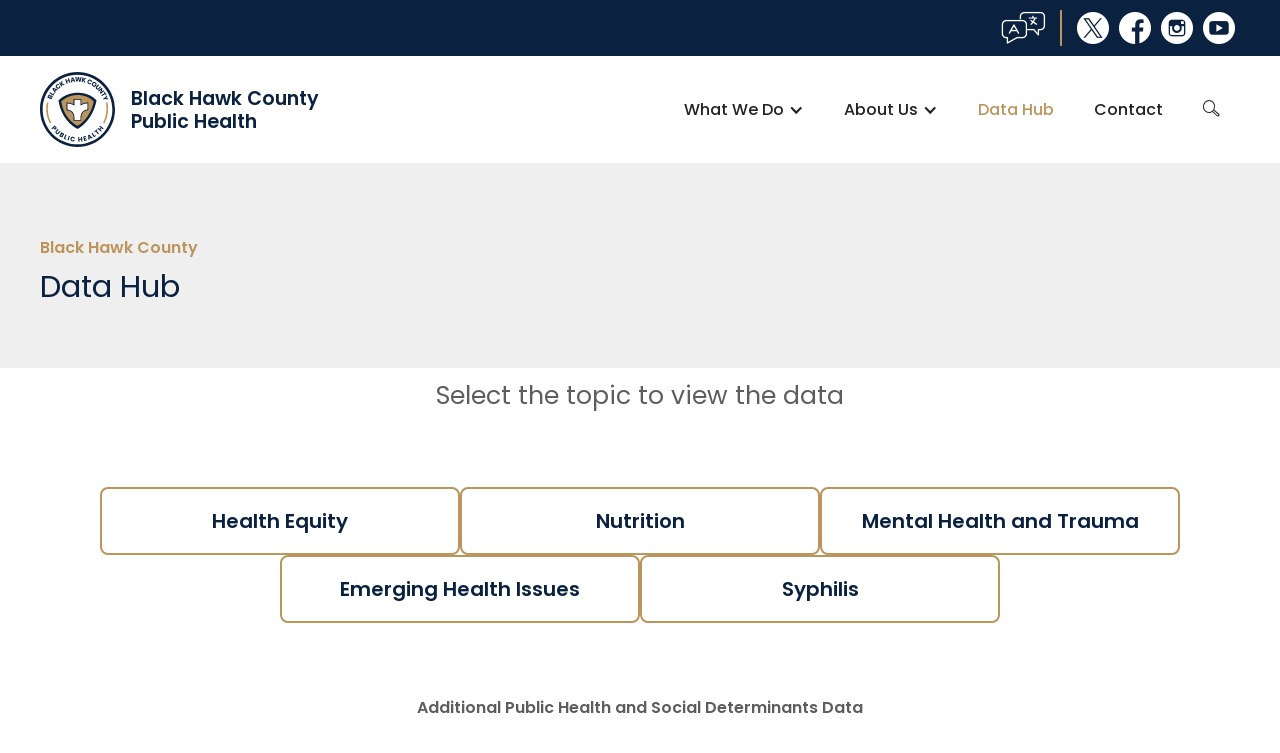

--- FILE ---
content_type: text/html; charset=utf-8
request_url: https://staging.bhcpublichealth.org/data-hub
body_size: 5007
content:
<!DOCTYPE html><!-- Last Published: Fri Jan 09 2026 20:08:14 GMT+0000 (Coordinated Universal Time) --><html data-wf-domain="staging.bhcpublichealth.org" data-wf-page="638e4bd0dcb3b669d31893bb" data-wf-site="6026e5c7ca3427092468bc2e"><head><meta charset="utf-8"/><title>Data Hub</title><meta content="Data Hub" property="og:title"/><meta content="Data Hub" property="twitter:title"/><meta content="width=device-width, initial-scale=1" name="viewport"/><link href="https://cdn.prod.website-files.com/6026e5c7ca3427092468bc2e/css/bhcpublichealth-ccc.shared.bf02cf756.min.css" rel="stylesheet" type="text/css" integrity="sha384-vwLPdWTcFjuSxF7V/gUvpi8k2lNMnNTiGdzAsWHCj1tAzw1MYgKLGc4eyRdJ1+22" crossorigin="anonymous"/><link href="https://fonts.googleapis.com" rel="preconnect"/><link href="https://fonts.gstatic.com" rel="preconnect" crossorigin="anonymous"/><script src="https://ajax.googleapis.com/ajax/libs/webfont/1.6.26/webfont.js" type="text/javascript"></script><script type="text/javascript">WebFont.load({  google: {    families: ["Inconsolata:400,700","Poppins:300,300italic,regular,italic,500,500italic,600,600italic"]  }});</script><script type="text/javascript">!function(o,c){var n=c.documentElement,t=" w-mod-";n.className+=t+"js",("ontouchstart"in o||o.DocumentTouch&&c instanceof DocumentTouch)&&(n.className+=t+"touch")}(window,document);</script><link href="https://cdn.prod.website-files.com/6026e5c7ca3427092468bc2e/6042a0607f7f6c3cc56576df_Favicon.png" rel="shortcut icon" type="image/x-icon"/><link href="https://cdn.prod.website-files.com/6026e5c7ca3427092468bc2e/6042a0580853d2011339f9e5_Webclip-Icon.png" rel="apple-touch-icon"/><!-- Google Tag Manager -->
<script>(function(w,d,s,l,i){w[l]=w[l]||[];w[l].push({'gtm.start':
new Date().getTime(),event:'gtm.js'});var f=d.getElementsByTagName(s)[0],
j=d.createElement(s),dl=l!='dataLayer'?'&l='+l:'';j.async=true;j.src=
'https://www.googletagmanager.com/gtm.js?id='+i+dl;f.parentNode.insertBefore(j,f);
})(window,document,'script','dataLayer','GTM-KZKBSH5N');</script>
<!-- End Google Tag Manager -->

<script src="https://d29vxfmbnbrjqr.cloudfront.net/javascripts/application.js" type="text/javascript"></script>
<link href="https://d29vxfmbnbrjqr.cloudfront.net/stylesheets/application.css" rel="stylesheet" type="text/css"/>

<script async type="module" 
  src="https://cdn.jsdelivr.net/npm/@finsweet/attributes@2/attributes.js"
  fs-inject>
</script>

<script>
  document.addEventListener('fs-inject:loaded', () => {
    setTimeout(() => {
      const ix2 = window.Webflow?.require?.('ix2');
      if (ix2 && typeof ix2.init === 'function') {
        ix2.init();
        console.log('➕ IX2 re-initialized after injection');
      }
      document.dispatchEvent(new Event('readystatechange'));
      console.log('🟢 Dispatched readystatechange for IX2 PAGE_LOAD');
    }, 150);
  });
</script></head><body><div data-collapse="medium" data-animation="default" data-duration="400" data-easing="ease" data-easing2="ease" role="banner" class="navbar w-nav"><div class="tertiary-navbar"><div class="container-1200 w-container"><div class="tertiary-nav"><div class="translate-widget-container"><div class="tertiary-nav-link">language</div><div id="google_translate_element" class="google-translate-container"><div id="google-translate-placeholder" class="google-translate-placeholder">Google Translate Widget<br/>Do Not Remove</div></div></div><div class="tertiary-nav-spacer"></div><a href="https://twitter.com/BHCHD" target="_blank" class="tertiary-nav-link">social_x</a><a href="https://www.facebook.com/BlackHawkCountyPublicHealth" target="_blank" class="tertiary-nav-link">facebook</a><a href="https://www.instagram.com/blackhawkcountypublichealth" target="_blank" class="tertiary-nav-link">instagram</a><a href="https://www.youtube.com/channel/UC7hTCVtT50_tUJPpSgDbrvw" target="_blank" class="tertiary-nav-link">youtube</a></div></div></div><div class="container-1200 w-container"><div class="primary-nav"><a href="/" class="navbar-brand w-nav-brand"><h1 class="logo logo-navbar">Black Hawk County Public Health</h1><div class="navbar-brand-name">Black Hawk County<br/>Public Health</div></a><nav role="navigation" class="nav-menu w-nav-menu"><div data-hover="false" data-delay="0" class="nav-link-dropdown w-dropdown"><div class="nav-link w-dropdown-toggle"><div class="w-icon-dropdown-toggle"></div><div>What We Do</div></div><nav class="mega-menu-dropdown-list w-dropdown-list"><div class="container-1200 w-container"><h5 class="mega-menu-heading"><span class="mega-menu-heading-type">What We Do<br/></span></h5><div class="columns-2 w-row"><div class="w-col w-col-3 w-col-stack"><div class="w-dyn-list"><div role="list" class="w-dyn-items"><div role="listitem" class="w-dyn-item"><a href="/areas-of-focus/community-health-programs" class="mega-menu-nav-heading">Community Health</a></div></div></div><div class="w-dyn-list"><div role="list" class="w-dyn-items"><div role="listitem" class="w-dyn-item"><a href="/services/child-and-adolescent-health" class="mega-menu-nav-link">Child and Adolescent Health</a><a href="#" class="mega-menu-nav-link w-condition-invisible">Child and Adolescent Health</a></div><div role="listitem" class="w-dyn-item"><a href="/services/mental-health" class="mega-menu-nav-link w-condition-invisible">Mental Health</a><a href="https://www.bhcpublichealth.org/mental-health" class="mega-menu-nav-link">Mental Health</a></div><div role="listitem" class="w-dyn-item"><a href="/services/nutrition-education-and-healthy-eating" class="mega-menu-nav-link">Nutrition Education and Healthy Eating</a><a href="#" class="mega-menu-nav-link w-condition-invisible">Nutrition Education and Healthy Eating</a></div><div role="listitem" class="w-dyn-item"><a href="/services/chronic-diseases-prevention" class="mega-menu-nav-link">Chronic Disease Prevention</a><a href="#" class="mega-menu-nav-link w-condition-invisible">Chronic Disease Prevention</a></div><div role="listitem" class="w-dyn-item"><a href="/services/community-health-promotion" class="mega-menu-nav-link">Community Health Promotion</a><a href="#" class="mega-menu-nav-link w-condition-invisible">Community Health Promotion</a></div></div></div></div><div class="w-col w-col-3 w-col-stack"><div class="w-dyn-list"><div role="list" class="w-dyn-items"><div role="listitem" class="w-dyn-item"><a href="/areas-of-focus/disease-surveillance" class="mega-menu-nav-heading">Disease Surveillance</a></div></div></div><div class="w-dyn-list"><div role="list" class="w-dyn-items"><div role="listitem" class="w-dyn-item"><a href="/services/hiv-prevention" class="mega-menu-nav-link">HIV Prevention</a><a href="#" class="mega-menu-nav-link w-condition-invisible">HIV Prevention</a></div><div role="listitem" class="w-dyn-item"><a href="/services/harm-reduction" class="mega-menu-nav-link">Harm Reduction</a><a href="#" class="mega-menu-nav-link w-condition-invisible">Harm Reduction</a></div><div role="listitem" class="w-dyn-item"><a href="/services/respiratory-illnesses" class="mega-menu-nav-link">Respiratory Illnesses </a><a href="#" class="mega-menu-nav-link w-condition-invisible">Respiratory Illnesses </a></div><div role="listitem" class="w-dyn-item"><a href="/services/syphilis-resources" class="mega-menu-nav-link w-condition-invisible">Syphilis Resources</a><a href="/syphilis" class="mega-menu-nav-link">Syphilis Resources</a></div><div role="listitem" class="w-dyn-item"><a href="/services/communicable-diseases" class="mega-menu-nav-link">Communicable Diseases</a><a href="#" class="mega-menu-nav-link w-condition-invisible">Communicable Diseases</a></div><div role="listitem" class="w-dyn-item"><a href="/services/immunizations" class="mega-menu-nav-link">Immunizations</a><a href="#" class="mega-menu-nav-link w-condition-invisible">Immunizations</a></div><div role="listitem" class="w-dyn-item"><a href="/services/tuberculosis" class="mega-menu-nav-link">Tuberculosis</a><a href="#" class="mega-menu-nav-link w-condition-invisible">Tuberculosis</a></div><div role="listitem" class="w-dyn-item"><a href="/services/measles" class="mega-menu-nav-link">Measles</a><a href="#" class="mega-menu-nav-link w-condition-invisible">Measles</a></div></div></div></div><div class="w-col w-col-3 w-col-stack"><div class="w-dyn-list"><div role="list" class="w-dyn-items"><div role="listitem" class="w-dyn-item"><a href="/areas-of-focus/environmental-health" class="mega-menu-nav-heading">Environmental Health</a></div></div></div><div class="w-dyn-list"><div role="list" class="w-dyn-items"><div role="listitem" class="w-dyn-item"><a href="/services/environmental-inspections" class="mega-menu-nav-link">Environmental Inspections</a><a href="#" class="mega-menu-nav-link w-condition-invisible">Environmental Inspections</a></div><div role="listitem" class="w-dyn-item"><a href="/services/food-safety" class="mega-menu-nav-link">Food Safety</a><a href="#" class="mega-menu-nav-link w-condition-invisible">Food Safety</a></div><div role="listitem" class="w-dyn-item"><a href="/services/water-safety" class="mega-menu-nav-link">Water Safety</a><a href="#" class="mega-menu-nav-link w-condition-invisible">Water Safety</a></div><div role="listitem" class="w-dyn-item"><a href="/services/lead-poisoning" class="mega-menu-nav-link">Lead Poisoning</a><a href="#" class="mega-menu-nav-link w-condition-invisible">Lead Poisoning</a></div><div role="listitem" class="w-dyn-item"><a href="/services/healthy-homes" class="mega-menu-nav-link">Healthy Homes</a><a href="#" class="mega-menu-nav-link w-condition-invisible">Healthy Homes</a></div><div role="listitem" class="w-dyn-item"><a href="/services/mosquito-surveillance" class="mega-menu-nav-link">Mosquito Surveillance</a><a href="#" class="mega-menu-nav-link w-condition-invisible">Mosquito Surveillance</a></div><div role="listitem" class="w-dyn-item"><a href="/services/radon-education-kit-sales" class="mega-menu-nav-link">Radon Education &amp; Kit Sales</a><a href="#" class="mega-menu-nav-link w-condition-invisible">Radon Education &amp; Kit Sales</a></div><div role="listitem" class="w-dyn-item"><a href="/services/septic-program" class="mega-menu-nav-link">Septic Program</a><a href="#" class="mega-menu-nav-link w-condition-invisible">Septic Program</a></div></div></div></div><div class="w-col w-col-3 w-col-stack"><div class="w-dyn-list"><div role="list" class="w-dyn-items"><div role="listitem" class="w-dyn-item"><a href="/areas-of-focus/public-health-center" class="mega-menu-nav-heading">Public Health Center</a></div></div></div><div class="w-dyn-list"><div role="list" class="w-dyn-items"><div role="listitem" class="w-dyn-item"><a href="/services/hpv" class="mega-menu-nav-link">HPV Vaccine Information</a><a href="#" class="mega-menu-nav-link w-condition-invisible">HPV Vaccine Information</a></div><div role="listitem" class="w-dyn-item"><a href="/services/mobile-health-clinic" class="mega-menu-nav-link">Mobile Health Clinic</a><a href="#" class="mega-menu-nav-link w-condition-invisible">Mobile Health Clinic</a></div><div role="listitem" class="w-dyn-item"><a href="/services/sti-hiv-testing" class="mega-menu-nav-link">STI/HIV Testing</a><a href="#" class="mega-menu-nav-link w-condition-invisible">STI/HIV Testing</a></div><div role="listitem" class="w-dyn-item"><a href="/services/vaccines-for-adults-program" class="mega-menu-nav-link">Vaccines for Adults Program</a><a href="#" class="mega-menu-nav-link w-condition-invisible">Vaccines for Adults Program</a></div><div role="listitem" class="w-dyn-item"><a href="/services/well-child-exams-blood-lead-testing" class="mega-menu-nav-link">Well-Child Exams, Blood Lead Testing, and Vaccines for Children</a><a href="#" class="mega-menu-nav-link w-condition-invisible">Well-Child Exams, Blood Lead Testing, and Vaccines for Children</a></div><div role="listitem" class="w-dyn-item"><a href="/services/oral-health" class="mega-menu-nav-link">Oral Health</a><a href="#" class="mega-menu-nav-link w-condition-invisible">Oral Health</a></div></div></div><div class="w-dyn-list"><div role="list" class="w-dyn-items"><div role="listitem" class="w-dyn-item"><a href="/areas-of-focus/emergency-preparedness" class="mega-menu-nav-heading">Emergency Preparedness</a></div></div></div><div class="w-dyn-list"><div role="list" class="w-dyn-items"><div role="listitem" class="w-dyn-item"><a href="/services/emergent-situations" class="mega-menu-nav-link">Emergent Situations </a><a href="#" class="mega-menu-nav-link w-condition-invisible">Emergent Situations </a></div></div></div></div></div></div></nav></div><div data-hover="false" data-delay="0" class="nav-link-dropdown w-dropdown"><div class="nav-link w-dropdown-toggle"><div class="w-icon-dropdown-toggle"></div><div>About Us</div></div><nav class="mega-menu-dropdown-list w-dropdown-list"><div class="container-1200 w-container"><h5 class="mega-menu-heading"><span class="mega-menu-heading-type">About Us<br/></span></h5><div class="columns w-row"><div class="w-col w-col-4"><a href="/about-us" class="mega-menu-nav-heading">About the Health Department</a><a href="/about-us#vision" class="mega-menu-nav-link">Our Vision &amp; Mission</a><a href="/about-us#values" class="mega-menu-nav-link">Our Core Values</a><a href="/about-us/staff" class="mega-menu-nav-link">Our Staff</a></div><div class="w-col w-col-4"><a href="/our-approach" class="mega-menu-nav-heading">Our Approach to Public Health</a><a href="https://www.bhcpublichealth.org/our-approach#ten-essential-ph-services" class="mega-menu-nav-link">The 10 Essential Public Health Services</a><a href="/our-approach/community-health-improvement" class="mega-menu-nav-link">Community Health Improvement</a><a href="/documents/reports" class="mega-menu-nav-link">Reports</a></div><div class="w-col w-col-4"><a href="/about-us/board-of-health" class="mega-menu-nav-heading">Board of Health</a><a href="/about-us/board-of-health" class="mega-menu-nav-link">Meet Our Board</a><a href="/about-us/board-of-health/bias-position-statement" class="mega-menu-nav-link">Board Position Statements</a><a href="https://www.blackhawkcounty.iowa.gov/AgendaCenter/Board-of-Health-3" target="_blank" class="mega-menu-nav-link">Meeting Agendas and Minutes</a><a href="https://cdn.prod.website-files.com/6026e5c73e800440fd7b119f/69407ae7a7b10ec7173cfdd6_2026%20BHCPH%20Advocacy%20Priorities.pdf" target="_blank" class="mega-menu-nav-link">2026 Advocacy Priorities</a></div></div></div></nav></div><a href="/data-hub" aria-current="page" class="nav-link w-nav-link w--current">Data Hub</a><a href="/contact-us" class="nav-link w-nav-link">Contact</a><a href="/search" class="nav-link icon w-nav-link">search</a></nav><div class="nav-menu-button w-nav-button"><div class="w-icon-nav-menu"></div></div></div></div></div><div id="vision" class="pad-2 bg-smoke"><div class="container-1200 w-container"><div class="w-row"><div class="w-col w-col-8"><h6 class="text-tan">Black Hawk County</h6><div class="h3 text-blue">Data Hub</div></div><div class="w-col w-col-4"></div></div></div></div><div class="pad-3"><div class="container-1200 w-container"><h4 class="heading-8">Select the topic to view the data</h4><div class="pad-2 w-dyn-list"><div role="list" class="collection-list-3 w-dyn-items"><div role="listitem" class="collection-item-3 w-dyn-item"><a href="/data/health-equity" class="link-block w-inline-block"><h5>Health Equity</h5></a></div><div role="listitem" class="collection-item-3 w-dyn-item"><a href="/data/nutrition" class="link-block w-inline-block"><h5>Nutrition</h5></a></div><div role="listitem" class="collection-item-3 w-dyn-item"><a href="/data/mental-health-and-trauma" class="link-block w-inline-block"><h5>Mental Health and Trauma</h5></a></div><div role="listitem" class="collection-item-3 w-dyn-item"><a href="/data/emerging-health-issues" class="link-block w-inline-block"><h5>Emerging Health Issues</h5></a></div><div role="listitem" class="collection-item-3 w-dyn-item"><a href="/data/syphilis" class="link-block w-inline-block"><h5>Syphilis</h5></a></div></div></div></div><div class="text-center w-container"><div class="w-richtext"><h6>Additional Public Health and Social Determinants Data</h6></div><a href="https://tracking.idph.iowa.gov/" target="_blank" class="button w-button">Iowa Public Health Tracking Portal</a><a href="https://www.iowadatacenter.org/" target="_blank" class="button w-button">State Data Center</a></div></div><footer class="footer"><h5 class="footer-tagline"><span class="tagline-text">Prevent. Promote. Protect.</span></h5><div class="container-1200 w-container"><div class="w-row"><div class="column-5 w-col w-col-8"><div class="footer-lockup"><a href="/" class="w-inline-block"><h1 class="logo logo-footer">Black Hawk County Public Health</h1></a><div><a href="/" class="footer-lockup-name">Black Hawk County Public Health</a><a href="/contact-us" class="footer-lockup-secondary">Contact Us</a></div></div><div class="columns-3 w-row"><div class="w-col w-col-4 w-col-stack"><div class="footer-address">1407 Independence Avenue<br/>Waterloo, IA 50703</div></div><div class="w-col w-col-4 w-col-stack"><div class="footer-address"><span>Phone:</span> <a href="tel:+13192912413" class="footer-link pad-left-10px">(319) 291-2413</a><br/><a href="mailto:publichealth@blackhawkcounty.iowa.gov" class="link">Email Us</a><br/></div></div><div class="w-col w-col-4 w-col-stack"><div class="social-link-container"><a href="https://twitter.com/BHCHD" target="_blank" class="footer-link icon footer-social">social_x</a><a href="https://www.facebook.com/BlackHawkCountyPublicHealth" target="_blank" class="footer-link icon footer-social">facebook</a><a href="https://www.instagram.com/blackhawkcountypublichealth" target="_blank" class="footer-link icon footer-social">instagram</a><a href="https://www.youtube.com/channel/UC7hTCVtT50_tUJPpSgDbrvw" target="_blank" class="footer-link icon footer-social">youtube</a></div><a href="https://thesafezoneproject.com/" target="_blank" class="footer-lockup-link w-inline-block"><img src="https://cdn.prod.website-files.com/6026e5c7ca3427092468bc2e/6365644d1e2fb9462d863767_SafeZone.webp" loading="lazy" alt="" class="safe-zone-logo"/></a></div></div><div class="footer-copyright">© 2024 Black Hawk County Public Health</div><a href="/notice-of-privacy-practices" class="footer-privacy-link">Notice of Privacy Practices for Health Care Providers</a></div><div class="w-col w-col-1"></div><div class="text-center w-col w-col-3"><a href="https://phaboard.org/" target="_blank" class="footer-lockup-link w-inline-block"><img src="https://cdn.prod.website-files.com/6026e5c7ca3427092468bc2e/6543fafb7f6dc1a8c447e49a_PHAB%20Health%20Department%20Seal-White.webp" loading="lazy" alt="" class="phab-logo"/></a></div></div></div></footer><script src="https://d3e54v103j8qbb.cloudfront.net/js/jquery-3.5.1.min.dc5e7f18c8.js?site=6026e5c7ca3427092468bc2e" type="text/javascript" integrity="sha256-9/aliU8dGd2tb6OSsuzixeV4y/faTqgFtohetphbbj0=" crossorigin="anonymous"></script><script src="https://cdn.prod.website-files.com/6026e5c7ca3427092468bc2e/js/bhcpublichealth-ccc.schunk.36b8fb49256177c8.js" type="text/javascript" integrity="sha384-4abIlA5/v7XaW1HMXKBgnUuhnjBYJ/Z9C1OSg4OhmVw9O3QeHJ/qJqFBERCDPv7G" crossorigin="anonymous"></script><script src="https://cdn.prod.website-files.com/6026e5c7ca3427092468bc2e/js/bhcpublichealth-ccc.schunk.5376d78e6a2e3ba7.js" type="text/javascript" integrity="sha384-Bsjq9CpRx4KsEz90yx79XwJGQOHJosAf8hz6o1p22W5CV4s3K2LbdLcl5tsJkMq3" crossorigin="anonymous"></script><script src="https://cdn.prod.website-files.com/6026e5c7ca3427092468bc2e/js/bhcpublichealth-ccc.aa11ac08.5a4bae9add2d40df.js" type="text/javascript" integrity="sha384-yG4KxHbY8TVlorcbivKYGrj5pXq9e6jaovlII0MZkLGg/dQSrzK5apYeQgdccwuE" crossorigin="anonymous"></script><!-- Google Tag Manager (noscript) -->
<noscript><iframe src="https://www.googletagmanager.com/ns.html?id=GTM-KZKBSH5N"
height="0" width="0" style="display:none;visibility:hidden"></iframe></noscript>
<!-- End Google Tag Manager (noscript) --></body></html>

--- FILE ---
content_type: text/css
request_url: https://cdn.prod.website-files.com/6026e5c7ca3427092468bc2e/css/bhcpublichealth-ccc.shared.bf02cf756.min.css
body_size: 23007
content:
html{-webkit-text-size-adjust:100%;-ms-text-size-adjust:100%;font-family:sans-serif}body{margin:0}article,aside,details,figcaption,figure,footer,header,hgroup,main,menu,nav,section,summary{display:block}audio,canvas,progress,video{vertical-align:baseline;display:inline-block}audio:not([controls]){height:0;display:none}[hidden],template{display:none}a{background-color:#0000}a:active,a:hover{outline:0}abbr[title]{border-bottom:1px dotted}b,strong{font-weight:700}dfn{font-style:italic}h1{margin:.67em 0;font-size:2em}mark{color:#000;background:#ff0}small{font-size:80%}sub,sup{vertical-align:baseline;font-size:75%;line-height:0;position:relative}sup{top:-.5em}sub{bottom:-.25em}img{border:0}svg:not(:root){overflow:hidden}hr{box-sizing:content-box;height:0}pre{overflow:auto}code,kbd,pre,samp{font-family:monospace;font-size:1em}button,input,optgroup,select,textarea{color:inherit;font:inherit;margin:0}button{overflow:visible}button,select{text-transform:none}button,html input[type=button],input[type=reset]{-webkit-appearance:button;cursor:pointer}button[disabled],html input[disabled]{cursor:default}button::-moz-focus-inner,input::-moz-focus-inner{border:0;padding:0}input{line-height:normal}input[type=checkbox],input[type=radio]{box-sizing:border-box;padding:0}input[type=number]::-webkit-inner-spin-button,input[type=number]::-webkit-outer-spin-button{height:auto}input[type=search]{-webkit-appearance:none}input[type=search]::-webkit-search-cancel-button,input[type=search]::-webkit-search-decoration{-webkit-appearance:none}legend{border:0;padding:0}textarea{overflow:auto}optgroup{font-weight:700}table{border-collapse:collapse;border-spacing:0}td,th{padding:0}@font-face{font-family:webflow-icons;src:url([data-uri])format("truetype");font-weight:400;font-style:normal}[class^=w-icon-],[class*=\ w-icon-]{speak:none;font-variant:normal;text-transform:none;-webkit-font-smoothing:antialiased;-moz-osx-font-smoothing:grayscale;font-style:normal;font-weight:400;line-height:1;font-family:webflow-icons!important}.w-icon-slider-right:before{content:""}.w-icon-slider-left:before{content:""}.w-icon-nav-menu:before{content:""}.w-icon-arrow-down:before,.w-icon-dropdown-toggle:before{content:""}.w-icon-file-upload-remove:before{content:""}.w-icon-file-upload-icon:before{content:""}*{box-sizing:border-box}html{height:100%}body{color:#333;background-color:#fff;min-height:100%;margin:0;font-family:Arial,sans-serif;font-size:14px;line-height:20px}img{vertical-align:middle;max-width:100%;display:inline-block}html.w-mod-touch *{background-attachment:scroll!important}.w-block{display:block}.w-inline-block{max-width:100%;display:inline-block}.w-clearfix:before,.w-clearfix:after{content:" ";grid-area:1/1/2/2;display:table}.w-clearfix:after{clear:both}.w-hidden{display:none}.w-button{color:#fff;line-height:inherit;cursor:pointer;background-color:#3898ec;border:0;border-radius:0;padding:9px 15px;text-decoration:none;display:inline-block}input.w-button{-webkit-appearance:button}html[data-w-dynpage] [data-w-cloak]{color:#0000!important}.w-code-block{margin:unset}pre.w-code-block code{all:inherit}.w-optimization{display:contents}.w-webflow-badge,.w-webflow-badge>img{box-sizing:unset;width:unset;height:unset;max-height:unset;max-width:unset;min-height:unset;min-width:unset;margin:unset;padding:unset;float:unset;clear:unset;border:unset;border-radius:unset;background:unset;background-image:unset;background-position:unset;background-size:unset;background-repeat:unset;background-origin:unset;background-clip:unset;background-attachment:unset;background-color:unset;box-shadow:unset;transform:unset;direction:unset;font-family:unset;font-weight:unset;color:unset;font-size:unset;line-height:unset;font-style:unset;font-variant:unset;text-align:unset;letter-spacing:unset;-webkit-text-decoration:unset;text-decoration:unset;text-indent:unset;text-transform:unset;list-style-type:unset;text-shadow:unset;vertical-align:unset;cursor:unset;white-space:unset;word-break:unset;word-spacing:unset;word-wrap:unset;transition:unset}.w-webflow-badge{white-space:nowrap;cursor:pointer;box-shadow:0 0 0 1px #0000001a,0 1px 3px #0000001a;visibility:visible!important;opacity:1!important;z-index:2147483647!important;color:#aaadb0!important;overflow:unset!important;background-color:#fff!important;border-radius:3px!important;width:auto!important;height:auto!important;margin:0!important;padding:6px!important;font-size:12px!important;line-height:14px!important;text-decoration:none!important;display:inline-block!important;position:fixed!important;inset:auto 12px 12px auto!important;transform:none!important}.w-webflow-badge>img{position:unset;visibility:unset!important;opacity:1!important;vertical-align:middle!important;display:inline-block!important}h1,h2,h3,h4,h5,h6{margin-bottom:10px;font-weight:700}h1{margin-top:20px;font-size:38px;line-height:44px}h2{margin-top:20px;font-size:32px;line-height:36px}h3{margin-top:20px;font-size:24px;line-height:30px}h4{margin-top:10px;font-size:18px;line-height:24px}h5{margin-top:10px;font-size:14px;line-height:20px}h6{margin-top:10px;font-size:12px;line-height:18px}p{margin-top:0;margin-bottom:10px}blockquote{border-left:5px solid #e2e2e2;margin:0 0 10px;padding:10px 20px;font-size:18px;line-height:22px}figure{margin:0 0 10px}figcaption{text-align:center;margin-top:5px}ul,ol{margin-top:0;margin-bottom:10px;padding-left:40px}.w-list-unstyled{padding-left:0;list-style:none}.w-embed:before,.w-embed:after{content:" ";grid-area:1/1/2/2;display:table}.w-embed:after{clear:both}.w-video{width:100%;padding:0;position:relative}.w-video iframe,.w-video object,.w-video embed{border:none;width:100%;height:100%;position:absolute;top:0;left:0}fieldset{border:0;margin:0;padding:0}button,[type=button],[type=reset]{cursor:pointer;-webkit-appearance:button;border:0}.w-form{margin:0 0 15px}.w-form-done{text-align:center;background-color:#ddd;padding:20px;display:none}.w-form-fail{background-color:#ffdede;margin-top:10px;padding:10px;display:none}label{margin-bottom:5px;font-weight:700;display:block}.w-input,.w-select{color:#333;vertical-align:middle;background-color:#fff;border:1px solid #ccc;width:100%;height:38px;margin-bottom:10px;padding:8px 12px;font-size:14px;line-height:1.42857;display:block}.w-input::placeholder,.w-select::placeholder{color:#999}.w-input:focus,.w-select:focus{border-color:#3898ec;outline:0}.w-input[disabled],.w-select[disabled],.w-input[readonly],.w-select[readonly],fieldset[disabled] .w-input,fieldset[disabled] .w-select{cursor:not-allowed}.w-input[disabled]:not(.w-input-disabled),.w-select[disabled]:not(.w-input-disabled),.w-input[readonly],.w-select[readonly],fieldset[disabled]:not(.w-input-disabled) .w-input,fieldset[disabled]:not(.w-input-disabled) .w-select{background-color:#eee}textarea.w-input,textarea.w-select{height:auto}.w-select{background-color:#f3f3f3}.w-select[multiple]{height:auto}.w-form-label{cursor:pointer;margin-bottom:0;font-weight:400;display:inline-block}.w-radio{margin-bottom:5px;padding-left:20px;display:block}.w-radio:before,.w-radio:after{content:" ";grid-area:1/1/2/2;display:table}.w-radio:after{clear:both}.w-radio-input{float:left;margin:3px 0 0 -20px;line-height:normal}.w-file-upload{margin-bottom:10px;display:block}.w-file-upload-input{opacity:0;z-index:-100;width:.1px;height:.1px;position:absolute;overflow:hidden}.w-file-upload-default,.w-file-upload-uploading,.w-file-upload-success{color:#333;display:inline-block}.w-file-upload-error{margin-top:10px;display:block}.w-file-upload-default.w-hidden,.w-file-upload-uploading.w-hidden,.w-file-upload-error.w-hidden,.w-file-upload-success.w-hidden{display:none}.w-file-upload-uploading-btn{cursor:pointer;background-color:#fafafa;border:1px solid #ccc;margin:0;padding:8px 12px;font-size:14px;font-weight:400;display:flex}.w-file-upload-file{background-color:#fafafa;border:1px solid #ccc;flex-grow:1;justify-content:space-between;margin:0;padding:8px 9px 8px 11px;display:flex}.w-file-upload-file-name{font-size:14px;font-weight:400;display:block}.w-file-remove-link{cursor:pointer;width:auto;height:auto;margin-top:3px;margin-left:10px;padding:3px;display:block}.w-icon-file-upload-remove{margin:auto;font-size:10px}.w-file-upload-error-msg{color:#ea384c;padding:2px 0;display:inline-block}.w-file-upload-info{padding:0 12px;line-height:38px;display:inline-block}.w-file-upload-label{cursor:pointer;background-color:#fafafa;border:1px solid #ccc;margin:0;padding:8px 12px;font-size:14px;font-weight:400;display:inline-block}.w-icon-file-upload-icon,.w-icon-file-upload-uploading{width:20px;margin-right:8px;display:inline-block}.w-icon-file-upload-uploading{height:20px}.w-container{max-width:940px;margin-left:auto;margin-right:auto}.w-container:before,.w-container:after{content:" ";grid-area:1/1/2/2;display:table}.w-container:after{clear:both}.w-container .w-row{margin-left:-10px;margin-right:-10px}.w-row:before,.w-row:after{content:" ";grid-area:1/1/2/2;display:table}.w-row:after{clear:both}.w-row .w-row{margin-left:0;margin-right:0}.w-col{float:left;width:100%;min-height:1px;padding-left:10px;padding-right:10px;position:relative}.w-col .w-col{padding-left:0;padding-right:0}.w-col-1{width:8.33333%}.w-col-2{width:16.6667%}.w-col-3{width:25%}.w-col-4{width:33.3333%}.w-col-5{width:41.6667%}.w-col-6{width:50%}.w-col-7{width:58.3333%}.w-col-8{width:66.6667%}.w-col-9{width:75%}.w-col-10{width:83.3333%}.w-col-11{width:91.6667%}.w-col-12{width:100%}.w-hidden-main{display:none!important}@media screen and (max-width:991px){.w-container{max-width:728px}.w-hidden-main{display:inherit!important}.w-hidden-medium{display:none!important}.w-col-medium-1{width:8.33333%}.w-col-medium-2{width:16.6667%}.w-col-medium-3{width:25%}.w-col-medium-4{width:33.3333%}.w-col-medium-5{width:41.6667%}.w-col-medium-6{width:50%}.w-col-medium-7{width:58.3333%}.w-col-medium-8{width:66.6667%}.w-col-medium-9{width:75%}.w-col-medium-10{width:83.3333%}.w-col-medium-11{width:91.6667%}.w-col-medium-12{width:100%}.w-col-stack{width:100%;left:auto;right:auto}}@media screen and (max-width:767px){.w-hidden-main,.w-hidden-medium{display:inherit!important}.w-hidden-small{display:none!important}.w-row,.w-container .w-row{margin-left:0;margin-right:0}.w-col{width:100%;left:auto;right:auto}.w-col-small-1{width:8.33333%}.w-col-small-2{width:16.6667%}.w-col-small-3{width:25%}.w-col-small-4{width:33.3333%}.w-col-small-5{width:41.6667%}.w-col-small-6{width:50%}.w-col-small-7{width:58.3333%}.w-col-small-8{width:66.6667%}.w-col-small-9{width:75%}.w-col-small-10{width:83.3333%}.w-col-small-11{width:91.6667%}.w-col-small-12{width:100%}}@media screen and (max-width:479px){.w-container{max-width:none}.w-hidden-main,.w-hidden-medium,.w-hidden-small{display:inherit!important}.w-hidden-tiny{display:none!important}.w-col{width:100%}.w-col-tiny-1{width:8.33333%}.w-col-tiny-2{width:16.6667%}.w-col-tiny-3{width:25%}.w-col-tiny-4{width:33.3333%}.w-col-tiny-5{width:41.6667%}.w-col-tiny-6{width:50%}.w-col-tiny-7{width:58.3333%}.w-col-tiny-8{width:66.6667%}.w-col-tiny-9{width:75%}.w-col-tiny-10{width:83.3333%}.w-col-tiny-11{width:91.6667%}.w-col-tiny-12{width:100%}}.w-widget{position:relative}.w-widget-map{width:100%;height:400px}.w-widget-map label{width:auto;display:inline}.w-widget-map img{max-width:inherit}.w-widget-map .gm-style-iw{text-align:center}.w-widget-map .gm-style-iw>button{display:none!important}.w-widget-twitter{overflow:hidden}.w-widget-twitter-count-shim{vertical-align:top;text-align:center;background:#fff;border:1px solid #758696;border-radius:3px;width:28px;height:20px;display:inline-block;position:relative}.w-widget-twitter-count-shim *{pointer-events:none;-webkit-user-select:none;user-select:none}.w-widget-twitter-count-shim .w-widget-twitter-count-inner{text-align:center;color:#999;font-family:serif;font-size:15px;line-height:12px;position:relative}.w-widget-twitter-count-shim .w-widget-twitter-count-clear{display:block;position:relative}.w-widget-twitter-count-shim.w--large{width:36px;height:28px}.w-widget-twitter-count-shim.w--large .w-widget-twitter-count-inner{font-size:18px;line-height:18px}.w-widget-twitter-count-shim:not(.w--vertical){margin-left:5px;margin-right:8px}.w-widget-twitter-count-shim:not(.w--vertical).w--large{margin-left:6px}.w-widget-twitter-count-shim:not(.w--vertical):before,.w-widget-twitter-count-shim:not(.w--vertical):after{content:" ";pointer-events:none;border:solid #0000;width:0;height:0;position:absolute;top:50%;left:0}.w-widget-twitter-count-shim:not(.w--vertical):before{border-width:4px;border-color:#75869600 #5d6c7b #75869600 #75869600;margin-top:-4px;margin-left:-9px}.w-widget-twitter-count-shim:not(.w--vertical).w--large:before{border-width:5px;margin-top:-5px;margin-left:-10px}.w-widget-twitter-count-shim:not(.w--vertical):after{border-width:4px;border-color:#fff0 #fff #fff0 #fff0;margin-top:-4px;margin-left:-8px}.w-widget-twitter-count-shim:not(.w--vertical).w--large:after{border-width:5px;margin-top:-5px;margin-left:-9px}.w-widget-twitter-count-shim.w--vertical{width:61px;height:33px;margin-bottom:8px}.w-widget-twitter-count-shim.w--vertical:before,.w-widget-twitter-count-shim.w--vertical:after{content:" ";pointer-events:none;border:solid #0000;width:0;height:0;position:absolute;top:100%;left:50%}.w-widget-twitter-count-shim.w--vertical:before{border-width:5px;border-color:#5d6c7b #75869600 #75869600;margin-left:-5px}.w-widget-twitter-count-shim.w--vertical:after{border-width:4px;border-color:#fff #fff0 #fff0;margin-left:-4px}.w-widget-twitter-count-shim.w--vertical .w-widget-twitter-count-inner{font-size:18px;line-height:22px}.w-widget-twitter-count-shim.w--vertical.w--large{width:76px}.w-background-video{color:#fff;height:500px;position:relative;overflow:hidden}.w-background-video>video{object-fit:cover;z-index:-100;background-position:50%;background-size:cover;width:100%;height:100%;margin:auto;position:absolute;inset:-100%}.w-background-video>video::-webkit-media-controls-start-playback-button{-webkit-appearance:none;display:none!important}.w-background-video--control{background-color:#0000;padding:0;position:absolute;bottom:1em;right:1em}.w-background-video--control>[hidden]{display:none!important}.w-slider{text-align:center;clear:both;-webkit-tap-highlight-color:#0000;tap-highlight-color:#0000;background:#ddd;height:300px;position:relative}.w-slider-mask{z-index:1;white-space:nowrap;height:100%;display:block;position:relative;left:0;right:0;overflow:hidden}.w-slide{vertical-align:top;white-space:normal;text-align:left;width:100%;height:100%;display:inline-block;position:relative}.w-slider-nav{z-index:2;text-align:center;-webkit-tap-highlight-color:#0000;tap-highlight-color:#0000;height:40px;margin:auto;padding-top:10px;position:absolute;inset:auto 0 0}.w-slider-nav.w-round>div{border-radius:100%}.w-slider-nav.w-num>div{font-size:inherit;line-height:inherit;width:auto;height:auto;padding:.2em .5em}.w-slider-nav.w-shadow>div{box-shadow:0 0 3px #3336}.w-slider-nav-invert{color:#fff}.w-slider-nav-invert>div{background-color:#2226}.w-slider-nav-invert>div.w-active{background-color:#222}.w-slider-dot{cursor:pointer;background-color:#fff6;width:1em;height:1em;margin:0 3px .5em;transition:background-color .1s,color .1s;display:inline-block;position:relative}.w-slider-dot.w-active{background-color:#fff}.w-slider-dot:focus{outline:none;box-shadow:0 0 0 2px #fff}.w-slider-dot:focus.w-active{box-shadow:none}.w-slider-arrow-left,.w-slider-arrow-right{cursor:pointer;color:#fff;-webkit-tap-highlight-color:#0000;tap-highlight-color:#0000;-webkit-user-select:none;user-select:none;width:80px;margin:auto;font-size:40px;position:absolute;inset:0;overflow:hidden}.w-slider-arrow-left [class^=w-icon-],.w-slider-arrow-right [class^=w-icon-],.w-slider-arrow-left [class*=\ w-icon-],.w-slider-arrow-right [class*=\ w-icon-]{position:absolute}.w-slider-arrow-left:focus,.w-slider-arrow-right:focus{outline:0}.w-slider-arrow-left{z-index:3;right:auto}.w-slider-arrow-right{z-index:4;left:auto}.w-icon-slider-left,.w-icon-slider-right{width:1em;height:1em;margin:auto;inset:0}.w-slider-aria-label{clip:rect(0 0 0 0);border:0;width:1px;height:1px;margin:-1px;padding:0;position:absolute;overflow:hidden}.w-slider-force-show{display:block!important}.w-dropdown{text-align:left;z-index:900;margin-left:auto;margin-right:auto;display:inline-block;position:relative}.w-dropdown-btn,.w-dropdown-toggle,.w-dropdown-link{vertical-align:top;color:#222;text-align:left;white-space:nowrap;margin-left:auto;margin-right:auto;padding:20px;text-decoration:none;position:relative}.w-dropdown-toggle{-webkit-user-select:none;user-select:none;cursor:pointer;padding-right:40px;display:inline-block}.w-dropdown-toggle:focus{outline:0}.w-icon-dropdown-toggle{width:1em;height:1em;margin:auto 20px auto auto;position:absolute;top:0;bottom:0;right:0}.w-dropdown-list{background:#ddd;min-width:100%;display:none;position:absolute}.w-dropdown-list.w--open{display:block}.w-dropdown-link{color:#222;padding:10px 20px;display:block}.w-dropdown-link.w--current{color:#0082f3}.w-dropdown-link:focus{outline:0}@media screen and (max-width:767px){.w-nav-brand{padding-left:10px}}.w-lightbox-backdrop{cursor:auto;letter-spacing:normal;text-indent:0;text-shadow:none;text-transform:none;visibility:visible;white-space:normal;word-break:normal;word-spacing:normal;word-wrap:normal;color:#fff;text-align:center;z-index:2000;opacity:0;-webkit-user-select:none;-moz-user-select:none;-webkit-tap-highlight-color:transparent;background:#000000e6;outline:0;font-family:Helvetica Neue,Helvetica,Ubuntu,Segoe UI,Verdana,sans-serif;font-size:17px;font-style:normal;font-weight:300;line-height:1.2;list-style:disc;position:fixed;inset:0;-webkit-transform:translate(0)}.w-lightbox-backdrop,.w-lightbox-container{-webkit-overflow-scrolling:touch;height:100%;overflow:auto}.w-lightbox-content{height:100vh;position:relative;overflow:hidden}.w-lightbox-view{opacity:0;width:100vw;height:100vh;position:absolute}.w-lightbox-view:before{content:"";height:100vh}.w-lightbox-group,.w-lightbox-group .w-lightbox-view,.w-lightbox-group .w-lightbox-view:before{height:86vh}.w-lightbox-frame,.w-lightbox-view:before{vertical-align:middle;display:inline-block}.w-lightbox-figure{margin:0;position:relative}.w-lightbox-group .w-lightbox-figure{cursor:pointer}.w-lightbox-img{width:auto;max-width:none;height:auto}.w-lightbox-image{float:none;max-width:100vw;max-height:100vh;display:block}.w-lightbox-group .w-lightbox-image{max-height:86vh}.w-lightbox-caption{text-align:left;text-overflow:ellipsis;white-space:nowrap;background:#0006;padding:.5em 1em;position:absolute;bottom:0;left:0;right:0;overflow:hidden}.w-lightbox-embed{width:100%;height:100%;position:absolute;inset:0}.w-lightbox-control{cursor:pointer;background-position:50%;background-repeat:no-repeat;background-size:24px;width:4em;transition:all .3s;position:absolute;top:0}.w-lightbox-left{background-image:url([data-uri]);display:none;bottom:0;left:0}.w-lightbox-right{background-image:url([data-uri]);display:none;bottom:0;right:0}.w-lightbox-close{background-image:url([data-uri]);background-size:18px;height:2.6em;right:0}.w-lightbox-strip{white-space:nowrap;padding:0 1vh;line-height:0;position:absolute;bottom:0;left:0;right:0;overflow:auto hidden}.w-lightbox-item{box-sizing:content-box;cursor:pointer;width:10vh;padding:2vh 1vh;display:inline-block;-webkit-transform:translate(0,0)}.w-lightbox-active{opacity:.3}.w-lightbox-thumbnail{background:#222;height:10vh;position:relative;overflow:hidden}.w-lightbox-thumbnail-image{position:absolute;top:0;left:0}.w-lightbox-thumbnail .w-lightbox-tall{width:100%;top:50%;transform:translateY(-50%)}.w-lightbox-thumbnail .w-lightbox-wide{height:100%;left:50%;transform:translate(-50%)}.w-lightbox-spinner{box-sizing:border-box;border:5px solid #0006;border-radius:50%;width:40px;height:40px;margin-top:-20px;margin-left:-20px;animation:.8s linear infinite spin;position:absolute;top:50%;left:50%}.w-lightbox-spinner:after{content:"";border:3px solid #0000;border-bottom-color:#fff;border-radius:50%;position:absolute;inset:-4px}.w-lightbox-hide{display:none}.w-lightbox-noscroll{overflow:hidden}@media (min-width:768px){.w-lightbox-content{height:96vh;margin-top:2vh}.w-lightbox-view,.w-lightbox-view:before{height:96vh}.w-lightbox-group,.w-lightbox-group .w-lightbox-view,.w-lightbox-group .w-lightbox-view:before{height:84vh}.w-lightbox-image{max-width:96vw;max-height:96vh}.w-lightbox-group .w-lightbox-image{max-width:82.3vw;max-height:84vh}.w-lightbox-left,.w-lightbox-right{opacity:.5;display:block}.w-lightbox-close{opacity:.8}.w-lightbox-control:hover{opacity:1}}.w-lightbox-inactive,.w-lightbox-inactive:hover{opacity:0}.w-richtext:before,.w-richtext:after{content:" ";grid-area:1/1/2/2;display:table}.w-richtext:after{clear:both}.w-richtext[contenteditable=true]:before,.w-richtext[contenteditable=true]:after{white-space:initial}.w-richtext ol,.w-richtext ul{overflow:hidden}.w-richtext .w-richtext-figure-selected.w-richtext-figure-type-video div:after,.w-richtext .w-richtext-figure-selected[data-rt-type=video] div:after,.w-richtext .w-richtext-figure-selected.w-richtext-figure-type-image div,.w-richtext .w-richtext-figure-selected[data-rt-type=image] div{outline:2px solid #2895f7}.w-richtext figure.w-richtext-figure-type-video>div:after,.w-richtext figure[data-rt-type=video]>div:after{content:"";display:none;position:absolute;inset:0}.w-richtext figure{max-width:60%;position:relative}.w-richtext figure>div:before{cursor:default!important}.w-richtext figure img{width:100%}.w-richtext figure figcaption.w-richtext-figcaption-placeholder{opacity:.6}.w-richtext figure div{color:#0000;font-size:0}.w-richtext figure.w-richtext-figure-type-image,.w-richtext figure[data-rt-type=image]{display:table}.w-richtext figure.w-richtext-figure-type-image>div,.w-richtext figure[data-rt-type=image]>div{display:inline-block}.w-richtext figure.w-richtext-figure-type-image>figcaption,.w-richtext figure[data-rt-type=image]>figcaption{caption-side:bottom;display:table-caption}.w-richtext figure.w-richtext-figure-type-video,.w-richtext figure[data-rt-type=video]{width:60%;height:0}.w-richtext figure.w-richtext-figure-type-video iframe,.w-richtext figure[data-rt-type=video] iframe{width:100%;height:100%;position:absolute;top:0;left:0}.w-richtext figure.w-richtext-figure-type-video>div,.w-richtext figure[data-rt-type=video]>div{width:100%}.w-richtext figure.w-richtext-align-center{clear:both;margin-left:auto;margin-right:auto}.w-richtext figure.w-richtext-align-center.w-richtext-figure-type-image>div,.w-richtext figure.w-richtext-align-center[data-rt-type=image]>div{max-width:100%}.w-richtext figure.w-richtext-align-normal{clear:both}.w-richtext figure.w-richtext-align-fullwidth{text-align:center;clear:both;width:100%;max-width:100%;margin-left:auto;margin-right:auto;display:block}.w-richtext figure.w-richtext-align-fullwidth>div{padding-bottom:inherit;display:inline-block}.w-richtext figure.w-richtext-align-fullwidth>figcaption{display:block}.w-richtext figure.w-richtext-align-floatleft{float:left;clear:none;margin-right:15px}.w-richtext figure.w-richtext-align-floatright{float:right;clear:none;margin-left:15px}.w-nav{z-index:1000;background:#ddd;position:relative}.w-nav:before,.w-nav:after{content:" ";grid-area:1/1/2/2;display:table}.w-nav:after{clear:both}.w-nav-brand{float:left;color:#333;text-decoration:none;position:relative}.w-nav-link{vertical-align:top;color:#222;text-align:left;margin-left:auto;margin-right:auto;padding:20px;text-decoration:none;display:inline-block;position:relative}.w-nav-link.w--current{color:#0082f3}.w-nav-menu{float:right;position:relative}[data-nav-menu-open]{text-align:center;background:#c8c8c8;min-width:200px;position:absolute;top:100%;left:0;right:0;overflow:visible;display:block!important}.w--nav-link-open{display:block;position:relative}.w-nav-overlay{width:100%;display:none;position:absolute;top:100%;left:0;right:0;overflow:hidden}.w-nav-overlay [data-nav-menu-open]{top:0}.w-nav[data-animation=over-left] .w-nav-overlay{width:auto}.w-nav[data-animation=over-left] .w-nav-overlay,.w-nav[data-animation=over-left] [data-nav-menu-open]{z-index:1;top:0;right:auto}.w-nav[data-animation=over-right] .w-nav-overlay{width:auto}.w-nav[data-animation=over-right] .w-nav-overlay,.w-nav[data-animation=over-right] [data-nav-menu-open]{z-index:1;top:0;left:auto}.w-nav-button{float:right;cursor:pointer;-webkit-tap-highlight-color:#0000;tap-highlight-color:#0000;-webkit-user-select:none;user-select:none;padding:18px;font-size:24px;display:none;position:relative}.w-nav-button:focus{outline:0}.w-nav-button.w--open{color:#fff;background-color:#c8c8c8}.w-nav[data-collapse=all] .w-nav-menu{display:none}.w-nav[data-collapse=all] .w-nav-button,.w--nav-dropdown-open,.w--nav-dropdown-toggle-open{display:block}.w--nav-dropdown-list-open{position:static}@media screen and (max-width:991px){.w-nav[data-collapse=medium] .w-nav-menu{display:none}.w-nav[data-collapse=medium] .w-nav-button{display:block}}@media screen and (max-width:767px){.w-nav[data-collapse=small] .w-nav-menu{display:none}.w-nav[data-collapse=small] .w-nav-button{display:block}.w-nav-brand{padding-left:10px}}@media screen and (max-width:479px){.w-nav[data-collapse=tiny] .w-nav-menu{display:none}.w-nav[data-collapse=tiny] .w-nav-button{display:block}}.w-tabs{position:relative}.w-tabs:before,.w-tabs:after{content:" ";grid-area:1/1/2/2;display:table}.w-tabs:after{clear:both}.w-tab-menu{position:relative}.w-tab-link{vertical-align:top;text-align:left;cursor:pointer;color:#222;background-color:#ddd;padding:9px 30px;text-decoration:none;display:inline-block;position:relative}.w-tab-link.w--current{background-color:#c8c8c8}.w-tab-link:focus{outline:0}.w-tab-content{display:block;position:relative;overflow:hidden}.w-tab-pane{display:none;position:relative}.w--tab-active{display:block}@media screen and (max-width:479px){.w-tab-link{display:block}}.w-ix-emptyfix:after{content:""}@keyframes spin{0%{transform:rotate(0)}to{transform:rotate(360deg)}}.w-dyn-empty{background-color:#ddd;padding:10px}.w-dyn-hide,.w-dyn-bind-empty,.w-condition-invisible{display:none!important}.wf-layout-layout{display:grid}@font-face{font-family:Icomoon;src:url(https://cdn.prod.website-files.com/6026e5c7ca3427092468bc2e/657a1aa4f692c8f5eb049a91_icomoon.eot)format("embedded-opentype"),url(https://cdn.prod.website-files.com/6026e5c7ca3427092468bc2e/657a1aba723f02dec3467625_icomoon.woff)format("woff"),url(https://cdn.prod.website-files.com/6026e5c7ca3427092468bc2e/657a1abe6dcb6e0f708ec8a3_icomoon.ttf)format("truetype"),url(https://cdn.prod.website-files.com/6026e5c7ca3427092468bc2e/657a1aa44c33d7d9e36a3edd_icomoon.svg)format("svg");font-weight:400;font-style:normal;font-display:swap}:root{--dark-gray:#5d5d5d;--blue:#0a2240;--tan:#bc955c;--yellow:#fff200;--white:white;--red:#ef3a43;--gray:#6d6b6b;--light-gray:#a9a8a8;--black:#222;--light-blue:#438db9;--green:#afcd50;--smoke:#efefef;--orange:#f6a108;--blue-smoke:#dee7f5;--slate-grey:#5a7f8c;--tan-smoke:#f6f1e9;--tan-shade-3:#e0c9ab;--mosque:#006876}.w-layout-blockcontainer{max-width:940px;margin-left:auto;margin-right:auto;display:block}.w-layout-hflex{flex-direction:row;align-items:flex-start;display:flex}.w-pagination-wrapper{flex-wrap:wrap;justify-content:center;display:flex}.w-pagination-previous{color:#333;background-color:#fafafa;border:1px solid #ccc;border-radius:2px;margin-left:10px;margin-right:10px;padding:9px 20px;font-size:14px;display:block}.w-pagination-previous-icon{margin-right:4px}.w-pagination-next{color:#333;background-color:#fafafa;border:1px solid #ccc;border-radius:2px;margin-left:10px;margin-right:10px;padding:9px 20px;font-size:14px;display:block}.w-pagination-next-icon{margin-left:4px}.w-layout-layout{grid-row-gap:20px;grid-column-gap:20px;grid-auto-columns:1fr;justify-content:center;padding:20px}.w-layout-cell{flex-direction:column;justify-content:flex-start;align-items:flex-start;display:flex}.w-layout-vflex{flex-direction:column;align-items:flex-start;display:flex}.w-layout-grid{grid-row-gap:16px;grid-column-gap:16px;grid-template-rows:auto auto;grid-template-columns:1fr 1fr;grid-auto-columns:1fr;display:grid}@media screen and (max-width:991px){.w-layout-blockcontainer{max-width:728px}}@media screen and (max-width:767px){.w-layout-blockcontainer{max-width:none}}body{color:var(--dark-gray);font-family:Poppins,sans-serif;font-size:100%;font-weight:400;line-height:1.15}h1{margin-top:20px;margin-bottom:10px;font-size:3rem;font-weight:600;line-height:1.4}h2{margin-top:20px;margin-bottom:10px;font-size:2.5rem;font-weight:600;line-height:1.4}h3{margin-top:20px;margin-bottom:10px;font-size:1.9375rem;font-weight:700;line-height:1.4}h4{margin-top:10px;margin-bottom:10px;font-size:1.5625rem;font-weight:600;line-height:1.4}h5{color:var(--blue);margin-top:10px;margin-bottom:10px;font-size:1.25rem;font-weight:600;line-height:1.4}h6{margin-top:10px;margin-bottom:10px;font-size:1rem;font-weight:600;line-height:1.4}p{margin-bottom:10px;line-height:1.6}a{color:var(--blue);font-weight:500;text-decoration:underline}a:hover{color:var(--tan)}li{margin-bottom:5px;line-height:1.6}strong{font-weight:600}blockquote{border-left:5px solid #e2e2e2;margin-bottom:10px;padding:10px 20px;font-size:18px;line-height:22px}.bg-yellow{background-color:var(--yellow);color:var(--white)}.text-center{text-align:center}.pad-1{padding-top:2rem;padding-bottom:2rem}.pad-2{padding-top:4rem;padding-bottom:4rem}.pad-2.map-spacer{margin-top:300px}.pad-4{padding-top:8rem;padding-bottom:8rem}.pad-5{padding-top:10rem;padding-bottom:10rem}.pad-6{padding-top:12rem;padding-bottom:12rem}.bg-red{background-color:var(--red);color:var(--white)}.bg-gray{background-color:var(--gray);color:var(--white)}.bg-light-gray{background-color:var(--light-gray);color:var(--white)}.text-red{color:var(--red)}.text-yellow{color:var(--yellow)}.text-gray{color:var(--gray)}.text-light-gray{color:var(--light-gray)}.style-divider{background-color:#6d6b6b;width:80%;height:5px;margin:80px auto}.pad-top-1{padding-top:2rem}.pad-top-2{padding-top:4rem}.pad-top-2.map-spacer{margin-bottom:125px}.pad-top-3{padding-top:6rem}.pad-top-4{padding-top:8rem}.pad-top-5{padding-top:10rem}.pad-top-6{padding-top:12rem}.pad-bottom-1{padding-bottom:2rem}.pad-bottom-2{padding-bottom:4rem}.pad-bottom-3{padding-bottom:6rem}.pad-bottom-4{padding-bottom:8em}.pad-bottom-5{padding-bottom:10rem}.pad-bottom-6{padding-bottom:12rem}.text-left{text-align:left}.text-right{text-align:right}.text-black{color:var(--black)}.bg-black{background-color:var(--black);color:var(--white)}.bg-white{background-color:var(--white)}.text-white{color:var(--white)}.style-code{color:#4d83f7;background-color:#e6e6e6;border:1px dashed #cfcfcf;border-radius:4px;margin:5px;padding-left:8px;padding-right:8px;font-family:Inconsolata,monospace;font-size:15px;font-weight:400;line-height:30px;display:inline-block}.style-bordered{border:2px dashed #cfcfcf}.bg-outline{color:#3898ec;background-color:#0000;border:4px solid #3898ec}.bg-outline.bg-red{color:#ef3d50}.bg-outline.button{border-color:var(--blue);color:var(--blue);background-color:#0000}.bg-outline.button:hover{color:#3898ec;background-image:none}.button{border:3px solid var(--tan);background-color:var(--white);color:var(--blue);text-align:center;cursor:pointer;border-radius:50rem;margin-bottom:10px;padding:13px 30px;font-weight:500;text-decoration:none;transition:color .2s,background-color .2s;display:inline-block}.button:hover{background-color:var(--blue);color:var(--white);background-image:none}.button.bg-outline.bg-yellow{border-color:var(--yellow);color:var(--yellow);background-color:#0000}.button.bg-outline.bg-gray{border-color:var(--gray);color:var(--gray);background-color:#0000}.button.bg-outline.bg-light-gray{border-color:var(--light-gray);color:var(--light-gray);background-color:#0000}.button.bg-outline.bg-light-gray:hover{color:#6d6b6b}.button.bg-outline.bg-black{border-color:var(--black);color:var(--black);background-color:#0000}.button.bg-outline.bg-white{border-color:var(--white);color:var(--white);background-color:#0000}.button.bg-outline.bg-light-blue{border-color:var(--light-blue);color:var(--light-blue)}.button.bg-outline.bg-green{border-color:var(--green);color:var(--green)}.button.bg-outline.bg-dark-gray{border-color:var(--dark-gray);color:var(--dark-gray)}.button.bg-outline.bg-smoke{border-color:var(--smoke);color:var(--smoke)}.button.bg-outline.bg-orange{border-color:var(--orange);color:var(--orange)}.button.bg-red{background-color:var(--red)}.button.bg-red.bg-outline{border-color:var(--red);color:var(--red);background-color:#0000}.button.bg-red.bg-outline:hover{color:#ef3d50}.button.bg-yellow{background-color:var(--yellow)}.button.bg-gray{background-color:var(--gray)}.button.bg-light-gray{background-color:var(--light-gray);color:#fff}.button.bg-black{background-color:var(--black);color:var(--white);border-color:#0000}.button.bg-black:hover{background-image:linear-gradient(#ffffff4d,#ffffff4d)}.button.bg-black.bg-outline.small.no-margin{margin-bottom:0}.button.bg-white{border-color:var(--tan);background-color:var(--white);color:var(--blue)}.button.bg-white.expanded:hover{border-color:var(--white);background-color:var(--tan);color:var(--blue);background-image:none}.button.expanded{width:100%}.button.bg-transparent{color:var(--blue);background-color:#0000;border-color:#0000}.button.bg-transparent:hover{background-image:none;text-decoration:underline}.button.bg-transparent.border-transparent{border-color:#0000}.button.bg-transparent.text-white{color:var(--white)}.button.bg-transparent.text-white.is-text-link{padding-left:10px}.button.small{border-color:var(--tan);background-color:var(--white);color:var(--blue);padding-top:8px;padding-bottom:8px;font-size:.8rem}.button.small:hover{background-color:var(--blue);color:var(--white);background-image:none}.button.border-blue{border-color:var(--blue)}.button.border-blue:hover{border-color:var(--tan)}.button.large{padding-top:20px;padding-bottom:20px}.button.button{margin-right:10px}.button.no-shrink{flex:none}.button.absolute{position:relative;inset:auto auto auto 0}.text-small{flex:0 auto;font-size:80%}.text-xsmall{font-size:60%}.text-medium{font-size:100%}.text-large{font-size:120%}.text-large.h1{font-size:3.25rem}.text-xlarge{font-size:140%}.text-xlarge.h1{font-size:4rem}.h1{font-size:3rem}.text-blue{color:var(--blue)}.text-blue.width-80{max-width:80%}.text-blue.text-extra-large{font-size:3rem}.bg-blue{background-color:var(--blue);color:var(--white)}.text-light-blue{color:var(--light-blue)}.bg-light-blue{background-color:var(--light-blue);color:var(--white)}.text-green{color:var(--green)}.bg-green{background-color:var(--green);color:var(--white)}.text-dark-gray{color:var(--dark-gray)}.bg-dark-gray{background-color:var(--dark-gray);color:var(--white)}.text-smoke{color:var(--smoke)}.bg-smoke{background-color:var(--smoke)}.font-poppins{font-family:Poppins,sans-serif;font-weight:400}.font-poppins-bold{font-family:Poppins,sans-serif;font-weight:600}.bg-image-1{background-image:url(https://cdn.prod.website-files.com/6026e5c7ca3427092468bc2e/6026e5c73e80043bfe7b11db_bg-image-1.webp);background-position:50%;background-repeat:no-repeat;background-size:cover}.bg-image-1.bg-image-fixed{background-attachment:fixed}.bg-image-2{background-image:url(https://cdn.prod.website-files.com/6026e5c7ca3427092468bc2e/6026e5c73e800470c47b11d9_bg-image-2.webp);background-position:50%;background-repeat:no-repeat;background-size:cover}.bg-image-2.bg-image-fixed{background-attachment:fixed}.bg-image-3{background-image:url(https://cdn.prod.website-files.com/6026e5c7ca3427092468bc2e/6026e5c73e8004c2217b11da_bg-image-3.webp);background-position:50%;background-repeat:no-repeat;background-size:cover}.bg-image-3.bg-image-fixed{background-attachment:fixed}.bg-overlay-blue{background-image:linear-gradient(#23bee2cc,#23bee2cc)}.bg-overlay-light-blue{background-image:linear-gradient(#b7f1f7cc,#b7f1f7cc)}.bg-overlay-yellow{background-image:linear-gradient(#fff200cc,#fff200cc)}.bg-overlay-red{background-image:linear-gradient(#ef3a43cc,#ef3a43cc)}.bg-overlay-green{background-image:linear-gradient(#afcd50cc,#afcd50cc)}.bg-overlay-dark-gray{background-image:linear-gradient(#4d4d4dcc,#4d4d4dcc)}.bg-overlay-gray{background-image:linear-gradient(#6d6b6bcc,#6d6b6bcc)}.bg-overlay-light-gray{background-image:linear-gradient(#a9a8a8cc,#a9a8a8cc)}.bg-overlay-black{background-image:linear-gradient(#000c,#000c)}.bg-overlay-white{background-image:linear-gradient(#fffc,#fffc)}.logo{text-align:left;text-indent:-50em;background-image:url(https://cdn.prod.website-files.com/6026e5c7ca3427092468bc2e/60302e6a9f57fd626ee9f6fe_logo.svg);background-position:50%;background-repeat:no-repeat;background-size:contain;width:150px;height:150px;margin:0 auto;line-height:1em;display:inline-block}.logo.logo-200{width:200px;height:200px}.logo.logo-100{width:100px;height:100px}.logo.logo-50{width:50px;height:50px}.logo.logo-alt{background-image:url(https://cdn.prod.website-files.com/6026e5c7ca3427092468bc2e/6030311106897d2f18262ad7_logo-bw.svg)}.logo.logo-tagline{background-image:url(https://cdn.prod.website-files.com/6026e5c7ca3427092468bc2e/60303111bcc0b17857dbe668_logo-tagline.svg);height:140px}.logo.logo-tagline.logo-200{height:187px}.logo.logo-tagline.logo-100{height:94px}.logo.logo-tagline.logo-50{height:47px}.logo.logo-navbar,.logo.logo-footer{width:75px;height:75px;margin-right:1rem}.bg-overlay-smoke{background-image:linear-gradient(#efefefcc,#efefefcc)}.pad-sides-1{padding-left:2rem;padding-right:2rem}.pad-sides-2{padding-left:4rem;padding-right:4rem}.pad-sides-3{padding-left:6rem;padding-right:6rem}.pad-left-1{padding-left:2rem}.pad-left-2{padding-left:4rem}.pad-left-3{padding-left:6rem}.pad-right-1{padding-right:2em}.pad-right-2{padding-right:4em}.pad-right-3{padding-right:6em}.pad-0{padding-top:0;padding-bottom:0}.pad-top-0{padding-top:0}.pad-bottom-0{padding-bottom:0}.pad-sides-0{padding-left:0;padding-right:0}.pad-left-0{padding-left:0}.pad-right-0{padding-right:0}.icon{letter-spacing:0;text-transform:none;font-family:Icomoon,sans-serif;font-style:normal;font-weight:400;line-height:1em;text-decoration:none}.icon.document-link-icon{text-align:center;flex:0 0 50px}.icon.text-xlarge{display:inline-block}.icon.dropdown-icon{font-size:.3rem}.icon.lightbox-close{cursor:pointer;font-size:140%;position:absolute;top:5px;right:5px}.icon.button.our-story-button{z-index:999;margin-right:auto;padding-left:13px;padding-right:13px;display:inline-block;position:sticky;top:0;left:100%;transform:translate(-50%,50%);box-shadow:0 2px 12px 5px #0003}.footer-copyright{margin-top:1rem;margin-bottom:1rem;font-size:.8rem}.footer-link{color:var(--white);font-weight:400;text-decoration:none}.footer-link.icon{font-size:1.5rem}.footer-link.icon.footer-social{margin-left:5px;margin-right:5px;display:inline-block}.footer-link.icon.footer-social:hover,.footer-link.pad-left-10px:hover{color:var(--tan)}.navbar{background-color:var(--white);position:sticky}.utility-page-wrap{justify-content:center;align-items:center;width:100vw;max-width:100%;height:100vh;max-height:100%;display:flex}.utility-page-content{text-align:center;flex-direction:column;align-items:center;width:600px;max-width:95%;display:flex}.h2{font-size:2.5rem}.h3{font-size:1.9375rem}.h4{font-size:1.56253rem}.h5{font-size:1.25rem}.h6{font-size:1rem}.text-orange{color:var(--orange)}.bg-orange{background-color:var(--orange);color:var(--white)}.bg-overlay-orange{background-color:#f6a108cc}.utility-page-form{flex-direction:column;align-items:center;display:flex}.label{background-color:var(--blue);color:var(--white);letter-spacing:1px;text-transform:uppercase;margin-bottom:10px;padding:.3rem .5rem;font-size:.8rem;line-height:1;text-decoration:none;display:inline-block}.label.bg-red{background-color:var(--red)}.label.bg-light-blue{background-color:var(--light-blue)}.label.bg-yellow{background-color:var(--yellow);color:var(--dark-gray)}.label.bg-green{background-color:var(--green)}.label.bg-orange{background-color:var(--orange)}.label.bg-dark-gray{background-color:var(--dark-gray)}.label.bg-gray{background-color:var(--gray)}.label.bg-light-gray{background-color:var(--light-gray)}.label.bg-smoke{background-color:var(--smoke);color:var(--dark-gray)}.label.bg-black{background-color:var(--black)}.label.bg-white{background-color:var(--white);color:var(--black)}.label.mh-training-label{background-color:var(--blue-smoke);color:var(--gray);margin-right:.5rem}.label.mh-training-label.bg-green-smoke{background-color:#afcd501a}.icon-list{flex-wrap:wrap;justify-content:center;margin-top:2rem;margin-bottom:2rem;display:flex}.icon-li{text-align:center;flex:0 0 19%;padding:10px}.colors-list{flex-wrap:wrap;justify-content:space-around;align-items:stretch;display:flex}.color-li{text-align:center;flex:0 0 15%;padding:10px}.color-li-chip{height:75px}.color-li-chip.bg-blue{background-color:var(--blue)}.color-li-chip.bg-slate{background-color:var(--slate-grey)}.text-blue-smoke{color:var(--blue-smoke)}.bg-blue-smoke{background-color:var(--blue-smoke)}.text-tan{color:var(--tan)}.text-tan.text-center{text-align:left}.text-tan.text-center.heading-style-h4{font-size:1.5625rem;font-weight:600;line-height:1.4}.bg-tan{background-color:var(--tan);color:var(--blue)}.text-tan-smoke{color:var(--tan-smoke)}.bg-tan-smoke{background-color:var(--tan-smoke)}.font-poppins-light{font-family:Poppins,sans-serif;font-weight:300}.font-poppins-medium{font-family:Poppins,sans-serif;font-weight:500}.heading{font-weight:600}.navbar-brand{align-items:center;margin-right:auto;display:flex}.navbar-brand.w--current{margin-right:auto}.container-1200{width:1200px;max-width:98%}.container-1200.cta{background-color:var(--smoke);padding:30px;transform:translateY(80px)}.container-1200.cta.bg-tan-shade-3{background-color:var(--tan-shade-3)}.container-1200.cta.alt{z-index:2;position:relative;transform:translateY(-80px)}.container-1200.cta.alt.bg-blue{background-color:var(--blue)}.container-1200.text-align-right{text-align:right}.container-1200.relative{position:relative}.container-1200.corner-rounded{border-radius:4px;overflow:hidden;box-shadow:0 2px 5px #0003}.container-1200.flex{grid-column-gap:16px;grid-row-gap:16px;justify-content:space-between;align-items:flex-start}.container-1200.pad-6.bg-image-app{background-image:url(https://cdn.prod.website-files.com/6026e5c7ca3427092468bc2e/6601c6cb9a28233e9e0f2cf1_A-dating-app-user-looks-at-in-app-information-about-STIs-\(1\).webp);background-position:50% 80%;background-repeat:no-repeat;background-size:cover;background-attachment:scroll}.container-1200.pad-2.pad-sides-2.bg-blue.corner-radius{border-radius:12px}.navbar-brand-name{color:var(--blue);font-size:1.2rem;font-weight:600;line-height:1.2}.tertiary-navbar{background-color:var(--blue);color:var(--white)}.tertiary-nav{justify-content:flex-end;align-items:stretch;padding-top:10px;padding-bottom:10px;display:flex}.tertiary-nav-link{color:var(--white);margin-left:5px;margin-right:5px;padding-right:0;font-family:Icomoon,sans-serif;font-size:2rem;font-weight:400;text-decoration:none;transition:color .2s}.tertiary-nav-link:hover{color:var(--tan)}.tertiary-nav-spacer{background-color:var(--tan);width:2px;margin-left:10px;margin-right:10px}.primary-nav{justify-content:space-around;align-items:center;padding-top:1rem;padding-bottom:1rem;display:flex}.mega-menu-heading{background-image:linear-gradient(to bottom,transparent 48%,var(--tan)48%,var(--tan)52%,transparent 52%);color:var(--blue)}.mega-menu-heading-type{background-color:var(--white);padding-right:2rem}.mega-menu-nav-heading{color:var(--tan);margin-top:15px;margin-bottom:10px;font-weight:600;text-decoration:none;display:block}.mega-menu-nav-heading:hover{color:var(--tan);text-decoration:underline}.mega-menu-nav-link{color:var(--dark-gray);padding-top:5px;padding-bottom:5px;font-weight:400;line-height:1.2;text-decoration:none;display:block}.mega-menu-nav-link:hover{color:var(--blue);text-decoration:underline}.footer{background-color:var(--blue);color:var(--white);padding-bottom:80px}.footer-tagline{background-color:var(--white);background-image:linear-gradient(to bottom,transparent 48%,var(--tan)48%,var(--tan)52%,transparent 52%);color:var(--blue);text-align:center;margin-top:0;margin-bottom:60px;padding-top:10px;padding-bottom:10px}.tagline-text{background-color:var(--white);padding-left:1rem;padding-right:1rem}.footer-lockup{align-items:center;margin-bottom:1rem;font-size:1.2rem;display:flex}.footer-lockup-name{color:var(--white);padding-top:3px;padding-bottom:3px;font-weight:600;text-decoration:none;display:block}.footer-lockup-secondary{color:var(--tan);font-weight:400;text-decoration:none}.footer-address{line-height:1.4}.mega-menu-dropdown-list{display:none}.mega-menu-dropdown-list.w--open{background-color:var(--white);margin-top:23px;padding-top:1rem;padding-bottom:1rem;position:absolute;left:0;right:0;box-shadow:0 10px 10px -8px #00000080}.nav-link-dropdown{font-weight:500;position:static}.nav-menu{position:static}.section-headline{margin-top:0;margin-bottom:5px;font-family:Poppins,sans-serif;font-size:1.75rem;font-weight:600}.breadcrumb-link{color:var(--white);font-weight:400;text-decoration:none;display:inline-block}.breadcrumb-link:hover{color:var(--tan)}.breadcrumb-link.w--current{font-weight:600}.breadcrumb-link.w--current:hover{color:var(--tan)}.breadcrumb-separator{margin-left:8px;margin-right:8px;display:inline-block}.section-header-container{background-color:var(--blue);color:var(--white);padding-top:1.5rem;padding-bottom:1.5rem}.services-card-list{flex-wrap:wrap;justify-content:center;align-items:stretch;display:flex}.services-list-item{flex:0 0 30%;margin-bottom:2rem;margin-left:1%;margin-right:1%}.services-list-item.full{flex:1}.services-list-item.reduced{flex-basis:23%}.services-card{border:3px solid var(--tan);background-color:var(--white);text-align:center;flex-direction:column;justify-content:center;align-items:center;height:250px;text-decoration:none;transition:background-color .2s cubic-bezier(.165,.84,.44,1);display:flex;position:relative;overflow:hidden}.services-card:hover{background-color:#bc955c26}.services-card.grow{flex:1}.services-card.alternate{border-style:none;flex-flow:row;flex:0 30%;height:auto;display:flex}.services-card.alternate:hover{background-color:var(--white)}.services-card-teaser{color:var(--dark-gray);text-align:center;line-height:1.5}.services-card-teaser.text-left{text-align:left}.services-card-inner{text-align:center;padding:2rem 1rem;position:absolute;inset:0%}.subnav-list{margin-bottom:1rem}.subnav-link{background-color:var(--smoke);border-left:3px solid #0000;padding:10px;line-height:1.2;text-decoration:none;display:block}.subnav-link:hover{border-left-color:var(--light-gray)}.subnav-link.w--current{border-left:3px solid var(--tan);background-color:var(--tan-smoke)}.subnav-link.nested{background-color:#e4e4e4;padding-left:30px}.subnav-li{margin-bottom:0}.document-link{justify-content:flex-start;align-items:flex-start;text-decoration:none;display:flex}.document-link-text{flex:0 0 85%}.document-list-item{margin-bottom:15px}.document-item-description{padding-left:50px;font-family:Poppins,sans-serif;font-size:.8rem;font-weight:300;line-height:1.2}.covid-stats-container{flex-wrap:wrap;justify-content:flex-start;align-items:flex-start;display:flex}.hr{background-color:var(--light-gray);height:2px;margin-top:1rem;margin-bottom:1rem}.covid-stats-banner{color:var(--black);position:relative}.banner-stat{flex:0 0 48%;margin-top:10px;margin-bottom:10px}.banner-stat.secondary{flex:0 auto;margin-left:0;margin-right:10px;font-size:90%}.banner-stat.primary{text-align:right;flex-basis:47%}.banner-stat-number{font-family:Poppins,sans-serif;font-size:1.7em;font-weight:500}.banner-stat-description{font-size:.9em}.covid-banner-level{font-family:Poppins,sans-serif;font-size:2em;font-weight:500}.banner-level-container{flex:0 0 47%;margin-top:10px;margin-bottom:10px}.people-list{flex-wrap:wrap;justify-content:flex-start;margin-top:2rem;display:flex}.person-card{flex:0 0 23%;margin-bottom:1.5rem;margin-left:1%;margin-right:1%}.person-name-credentials{color:var(--blue);justify-content:flex-start;align-items:center;margin-top:10px;margin-bottom:5px}.person-name{color:var(--blue);margin-top:0;margin-bottom:0;display:inline}.person-separator{margin-right:5px;display:inline}.person-credentials{display:inline}.person-title{margin-bottom:5px;font-size:1rem}.split-col{align-items:stretch;display:flex}.col-50{flex:0 0 50%}.col-inner{flex-direction:column;justify-content:center;align-items:flex-start;padding:2rem;display:flex}.bg-image-building{background-image:url(https://cdn.prod.website-files.com/6026e5c7ca3427092468bc2e/603d69f72ece8520f3821e0f_building.jpeg);background-position:0%;background-repeat:no-repeat;background-size:cover;background-attachment:scroll}._50-vh{min-height:50vh}.full-height{height:100%}.photo-credit{opacity:.65;margin-top:10px;font-size:.8rem}.bg-image-report-collab{background-image:url(https://cdn.prod.website-files.com/6026e5c7ca3427092468bc2e/6067550578af8994e06f65e4_Screen%20Shot%202021-04-02%20at%2012.30.45%20PM.webp);background-position:50%;background-repeat:no-repeat;background-size:contain;background-attachment:scroll}.covid-banner-bg-swatch{z-index:-1;position:absolute;inset:0%}.services-card-heading:hover{color:var(--tan)}.columns{padding-bottom:10px}.link{color:var(--white);text-decoration:none}.link:hover{color:var(--tan)}.content-rtf-blue h1,.content-rtf-blue h2{color:var(--blue)}.content-rtf-blue h6{color:var(--tan)}.content-rtf-blue h3,.content-rtf-blue h4{color:var(--blue)}.content-rtf-blue h5{color:var(--tan)}.content-rtf-blue a{text-decoration:underline}.content-rtf-blue a:hover{border-bottom:1px none var(--tan);color:var(--tan);text-decoration:none}.content-rtf-blue.text-red{color:var(--dark-gray)}.content-rtf-blue blockquote{background-color:var(--blue);color:var(--white);padding-top:20px;padding-bottom:20px}.text-slate{color:var(--slate-grey)}.bg-mosque{background-color:var(--mosque)}.text-mosque{color:var(--mosque)}.rounded-cta-box{background-color:#f7f7f7;border-radius:10px;margin-bottom:15px;padding:15px 15px 15px 23px}.rounded-cta-box.subscribe-form{margin-top:40px;position:relative}.rounded-cta-box.bg-blue-smoke{background-color:var(--blue-smoke)}.subscribe-cta-image{text-align:left;margin-top:-40px;margin-bottom:6px}.button-2{color:#fff;letter-spacing:.02rem;text-transform:none;background-color:#23bee2;border:4px solid #0000;border-radius:4rem;margin-bottom:10px;padding:13px 25px 10px;font-weight:600;text-decoration:none;display:inline-block}.button-2:hover{color:#fff;background-image:linear-gradient(#0000004d,#0000004d)}.resources-logos{justify-content:space-between;align-items:center;margin-top:30px;margin-bottom:30px;display:flex}.resources-logo{flex:0 0 25%}.faq-question{margin-bottom:10px;font-size:1.2rem;font-weight:600}.faq-answer{border-left:2px solid var(--smoke);padding-left:2rem;font-weight:400}.faq-item{margin-bottom:2rem}.nav-link:hover{color:var(--tan)}.nav-link.w--current{color:var(--tan);text-decoration:none}.nav-link.w--current:active{color:var(--blue)}.columns-2{padding-bottom:20px}.value-icon-image{width:75px;height:75px;margin-right:20px}.bg-slate{background-color:var(--slate-grey)}.news-card-link2{text-align:left;flex-wrap:nowrap;flex:1;align-self:auto;align-items:flex-start;text-decoration:none;display:flex}.news-card{flex:0 0 31%;display:flex}.news-card-thumb{width:100px;height:100px;margin-right:20px}.news-card-heading{color:var(--white);margin-bottom:0;font-size:1rem;font-weight:400}.news-card-content{color:var(--white);flex-direction:column;flex:1;justify-content:space-between;padding-top:0;font-weight:400}.news-card-list{justify-content:space-between;align-items:flex-start;display:flex}.spacer{height:2px;margin:20px auto}.spacer.width-300{width:300px}.news-card-link{border:3px none var(--tan);background-color:var(--white);text-align:center;transform-style:preserve-3d;background-image:url(https://d3e54v103j8qbb.cloudfront.net/img/background-image.svg);background-position:50%;background-repeat:repeat;flex-direction:column;justify-content:center;align-items:center;height:250px;text-decoration:none;transition:background-color .2s cubic-bezier(.165,.84,.44,1);display:flex;position:relative;overflow:hidden}.news-card-link:hover{transform:scale3d(1none,1none,1none);background-color:#bc955c26}.collection-list-2{display:flex}.collection-item-2{flex:0 0 31%;margin-left:1%;margin-right:1%}.news-card-link-inner{border:1px none var(--blue);position:absolute;inset:0%}.news-card-link-inner-overlay{z-index:20;border:3px none var(--tan);background-image:linear-gradient(#000000a6,#000000a6);position:absolute;inset:0%}.news-card-link-inner-overlay:hover{background-image:linear-gradient(to bottom,var(--tan),var(--tan))}.news-card-link-heading{z-index:30;color:var(--white);padding-left:20px;padding-right:20px;position:relative}.health-equity-map-cta{background-color:var(--smoke);text-align:center;background-image:url(https://cdn.prod.website-files.com/6026e5c7ca3427092468bc2e/604a67d583fae44858120d00_BHH_health-equity-graphic.webp);background-position:50% 100%;background-repeat:no-repeat;background-size:cover;padding-top:8rem;padding-bottom:16rem}.health-equity-map-cta.pad-8{background-position:50% 98%;background-size:cover;padding-top:16rem;padding-bottom:16rem}.health-equity-container{color:var(--white);text-align:center;background-image:linear-gradient(#222222b5,#222222b5);align-self:auto;width:600px;max-width:95%;margin-left:auto;margin-right:auto;padding:20px}.container-1201{justify-content:center;align-items:center;display:flex}.news-card-category{margin-top:10px;font-weight:500}.bg-tan-shade-3{background-color:var(--tan-shade-3)}.flex-cols{justify-content:space-between;align-items:center;display:flex}.flex-col-50{flex:0 0 50%}.flex-col-40{flex:0 0 40%}.hero-slider{height:600px}.bg-covid-vaccine{background-image:url(https://cdn.prod.website-files.com/6026e5c7ca3427092468bc2e/63b4ba113c477053c00a194b_bhh-web-banner_covid-vaccine-2023.webp);background-position:50%;background-repeat:no-repeat;background-size:cover}.hero-slide-inner{justify-content:center;align-items:center;height:100%;padding-left:60px;padding-right:60px;display:flex}.hero-slide-inner.bg-working-for-you{background-image:url(https://cdn.prod.website-files.com/6026e5c7ca3427092468bc2e/60620e7f60dc14f15da01c0e_BHH-Web-Banner-2.webp),linear-gradient(to bottom,var(--tan-smoke),var(--tan-smoke));background-position:50%,0 0;background-repeat:no-repeat,repeat;background-size:auto,auto}.hero-slide-inner.take-the-shot{background-color:#563c5c;background-image:url(https://cdn.prod.website-files.com/6026e5c7ca3427092468bc2e/607f94b6597721f6c218cad5_BHH-3296_take-the-shot-banner.webp);background-position:50%;background-repeat:no-repeat;background-size:cover}.hero-slide-inner.get-vaccinated{background-color:#d7feff;background-image:url(https://cdn.prod.website-files.com/6026e5c7ca3427092468bc2e/63b4ce81d4ef727a75ef9fc5_bhh-web-banner_vaccine-2023.webp);background-position:50%;background-repeat:no-repeat;background-size:cover}.hero-slide-inner.public-health-article{background-color:var(--mosque);background-image:url(https://d3e54v103j8qbb.cloudfront.net/img/background-image.svg);background-position:0 0;background-size:auto}.hero-slide-inner.bg-healthy-homes{background-image:url(https://cdn.prod.website-files.com/6026e5c7ca3427092468bc2e/60b1332e772ad4bc786e0944_BHH-Web-Banner-Healthy-Homes.webp);background-position:50%;background-size:auto}.hero-slide-inner.vaccinated-entry{background-image:url(https://cdn.prod.website-files.com/6026e5c7ca3427092468bc2e/60c2714ca62b7c9a85a4b0ea_BHH-Web-Banner_Vaccine-Entry.webp);background-position:40%;background-size:cover}.hero-slide-inner.pridefest{background-color:#d7feff;background-image:url(https://cdn.prod.website-files.com/6026e5c7ca3427092468bc2e/611e7f3186a531a2d57c0f3b_bhh-web-banner_pridefest.webp);background-position:50%;background-repeat:no-repeat;background-size:cover}.hero-slide-inner.public-health-center{background-image:url(https://cdn.prod.website-files.com/6026e5c7ca3427092468bc2e/63b4cea9c6c0f9315d4c2f2a_bhh-web-banner_public-health-center-2023.webp);background-position:50%;background-size:cover}.hero-slide-inner.food-safety{background-image:url(https://cdn.prod.website-files.com/6026e5c7ca3427092468bc2e/61311f202096a1396749137f_bhh-web-banner_food-safety.webp);background-position:50%;background-size:cover}.hero-slide-inner.food-safety-training{background-image:url(https://cdn.prod.website-files.com/6026e5c7ca3427092468bc2e/6169eb19ef1729137064e53e_bhh-web-banner_food-safetyv2.webp);background-position:50%;background-size:cover}.hero-slide-inner.radon{background-image:url(https://cdn.prod.website-files.com/6026e5c7ca3427092468bc2e/61d5dae21a174667a46d161a_bhh-web-banner_radon.webp);background-position:50%;background-repeat:no-repeat;background-size:cover}.hero-slide-inner.dental{background-image:url(https://cdn.prod.website-files.com/6026e5c7ca3427092468bc2e/620156eb1d36e975b672d842_bhh-web-banner_feb-dental.webp);background-position:50%;background-repeat:no-repeat;background-size:cover}.hero-slide-inner.water-testing{background-image:url(https://cdn.prod.website-files.com/6026e5c7ca3427092468bc2e/621fc65b775ea315afac0640_bhh-web-banner_water-testing_march.webp);background-position:50%;background-repeat:no-repeat;background-size:cover}.hero-slide-inner.survey{background-color:var(--blue);color:var(--white);background-image:url(https://cdn.prod.website-files.com/6026e5c7ca3427092468bc2e/6297bfceed6a4ea37dd1e87c_website%20carousel_CHACHPSurvey.webp);background-position:74%;background-repeat:no-repeat;background-size:cover}.hero-slide-inner.mental-health{background-image:url(https://cdn.prod.website-files.com/6026e5c7ca3427092468bc2e/6392642c1c9d2a7f0dc5b3c8_bhh-web-banner_mental-health.webp);background-position:50%;background-size:cover}.hero-slide-container{width:1200px;max-width:98%;margin-left:auto;margin-right:auto}.news-card-dateline{color:var(--tan)}.hero-slider-nav{text-align:left;width:960px;max-width:98%;bottom:100px}.values-list{flex-wrap:wrap;justify-content:space-between;align-items:flex-start;display:flex}.values-item{flex:0 0 45%;justify-content:flex-start;align-items:flex-start;margin-top:2rem;margin-bottom:2rem;display:flex}.covid-banner-toggle-button{text-align:right;cursor:pointer;flex:0 0 6%;justify-content:center;align-self:center;align-items:center;padding:10px;font-size:.8rem}.secondary-stats-row{flex-wrap:wrap;flex:1;justify-content:space-between;align-items:flex-end;display:none}.services-card-image{width:110px;height:110px}.bg-transparent{background-color:#0000}.search-result-link{font-size:1.3rem;font-weight:500;line-height:1.3}.search-result-url{color:var(--tan);margin-top:10px;margin-bottom:10px;font-weight:300}.search-result-teaser{font-size:.9rem;font-weight:400}.search-result-item{margin-top:1rem;margin-bottom:1rem;position:relative;overflow:hidden}.translate-widget-container{align-self:center;align-items:center;display:flex}.no-padding{padding:0}.goog-te-gadget,.goog-logo-link{color:var(--white);font-family:Poppins,sans-serif;font-weight:300}.google-translate-container{justify-content:flex-start;align-items:center;display:flex}.homepage-features-list{flex-wrap:wrap;justify-content:space-around;align-items:flex-start;display:flex}.homepage-features-item{flex:0 0 30%;margin-bottom:1rem}.google-translate-placeholder{font-size:.7rem}.videos-list{flex-wrap:wrap;justify-content:space-between;display:flex}.video-item{flex:0 0 31%;margin-bottom:1rem}.dateline{color:#a9a8a8;align-items:flex-start;margin-bottom:12px;font-size:90%;display:flex}.dateline-lede{margin-right:10px;font-weight:400}.video-link{margin-top:10px;margin-bottom:10px;display:inline-block}.all-videos-link{margin-bottom:10px;display:inline-block}.news-articles-list{margin-top:2rem}.news-article-item{justify-content:flex-start;align-items:flex-start;margin-bottom:2rem;display:flex}.news-article-thumb{width:100px;height:100px;margin-right:1rem}.dateline-date{font-family:Poppins,sans-serif;font-weight:600}.news-article-content{flex:1}.news-article-title{margin-bottom:10px;font-size:1.2rem;display:inline-block}.display-inline{display:inline-block}.faq-topic-item{margin-bottom:2rem}.faq-topic-parent-category{color:var(--tan);margin-bottom:10px;font-family:Poppins,sans-serif;font-size:1.4rem;font-weight:600;display:inline-block}.faq-topic-child-category{padding:8px;display:inline-block}.display-none{display:none}.document-item{margin-bottom:1rem;padding-top:1rem;padding-bottom:1rem}.document-name{font-family:Poppins,sans-serif;font-size:1.3rem;font-weight:600}.all-stars-lottie{margin-left:auto;margin-right:auto}.person-image{object-fit:cover;width:100%;height:100%;position:absolute;inset:0% auto auto 0%}.person-thumbnail-container{width:100%;padding-top:100%;position:relative}.rich-text-block{padding-bottom:10px}.columns-4{display:flex}.text-span{display:inline-block}.rich-text-block-2{padding-top:10px}.hero-paragraph{max-width:80%;padding-bottom:10px}.dropdown-link{background-color:var(--smoke);padding:9px;display:block}.text-span-2{font-weight:600}.width-80{max-width:80%}.column{background-image:url(https://cdn.prod.website-files.com/6026e5c7ca3427092468bc2e/6099b38bbcba85a506d694c8_announcement.svg);background-position:50%;background-repeat:no-repeat;background-size:contain}.columns-5{align-items:center;display:flex}.button-3{color:#0a2240;text-align:center;background-color:#fff;border:3px solid #bc955c;border-radius:50rem;margin-bottom:10px;padding:13px 30px;font-weight:500;transition:color .2s,background-color .2s}.button-3:hover{color:#fff;background-color:#0a2240;background-image:none}.button-3.border-blue{border-color:#0a2240}.button-3.border-blue:hover{border-color:#bc955c}.button-3.border-blue.banner-button{margin-bottom:0;padding:8px 20px;font-size:.8rem}.footer-privacy-link{color:var(--light-gray);font-size:.9rem;font-weight:400}.rl-item{border-left:8px solid #000;margin-bottom:2rem;padding-top:10px;padding-bottom:10px;padding-left:2rem}.rl-name{color:var(--blue);margin-top:0;font-weight:400}.rl-teaser{color:var(--blue);margin-top:10px;font-size:1.3rem}.rl-pre{color:var(--light-gray);text-transform:uppercase;font-size:.9rem;font-weight:300}.banner-stat-number-container{justify-content:flex-start;align-items:flex-start;display:flex}.banner-help-icon{background-color:var(--black);color:var(--white);text-align:center;border-radius:100%;justify-content:center;align-items:center;width:20px;height:20px;margin-left:10px;font-size:14px;font-weight:400;text-decoration:none;display:flex}.report-download-sticky-cta{position:sticky;top:150px}.icon-2,.icon-3{color:var(--dark-gray)}.dropdown-toggle-small{padding:10px 30px 10px 10px;font-size:.9rem}.dropdown-toggle-small-icon{margin-right:10px}.lightbox{z-index:9999;background-color:#0a2240cc;justify-content:center;align-items:center;display:none;position:fixed;inset:0%}.bio-lightbox-content{background-color:var(--white);padding:1rem}.lightbox-inner{background-color:var(--white);width:800px;max-width:95%;margin-top:50px;margin-left:auto;margin-right:auto;padding:2rem;position:relative}.lightbox-inner.map{width:1200px}.phab-lockup{color:var(--white);justify-content:flex-start;align-items:center;margin-left:auto;margin-right:auto;font-size:14px;font-weight:300;line-height:1.3;text-decoration:none;display:inline-block}.phab-lockup.text-blue{color:var(--blue);font-weight:500}.phab-lockup.alt{color:var(--blue);text-align:left;font-weight:500}.phab-logo{width:150px}.phab-text{flex:0 0 75%}.phab-lockup-container{display:inline-block}.survey-cta-image{width:50px;height:50px;margin-right:1rem}.survey-cta-lockup{justify-content:space-between;align-items:center;padding:10px;display:flex}.survey-cta-copy{flex:0 0 60%;align-items:center;font-size:.9rem;display:flex}.task-force-partner-card{flex-direction:column;flex:0 33%;align-items:center;padding:0 10px;text-decoration:none;display:flex}.task-force-partner-card.horizontal{grid-column-gap:20px;display:flex}.task-force-partner-logo-container{grid-column-gap:8px;flex:0 auto;justify-content:center;align-items:flex-start;display:flex}.task-force-partner-logo-container.align-center{justify-content:center;align-items:flex-start}.task-force-partner-logo-container.align-center.flex-wrap{flex-flow:wrap;justify-content:center;align-items:flex-start}.task-force-partner-logo{object-fit:contain;flex:0 auto;width:125px;height:125px;display:block}.task-force-partner-logo.large{width:150px;height:150px}.div-block-2{grid-column-gap:20px;grid-row-gap:20px;flex-wrap:wrap;justify-content:center;display:flex}.collection-list-wrapper{text-align:left;flex:none}.collection-list-wrapper-2{flex:1}.services-card-container.no-collection{flex:0 31%}.services-card-container.flex{grid-column-gap:24px;grid-row-gap:24px;flex-flow:wrap;justify-content:center;align-items:flex-start}.services-container{grid-column-gap:20px;grid-row-gap:20px;text-align:left;flex-flow:column wrap;justify-content:flex-start;align-items:center;display:block}.task-force-card-text{text-align:left;padding-bottom:20px;line-height:1.2;text-decoration:none}.task-force-card-text:hover{text-decoration:none}.heading-2{text-align:left}.card-list-container{margin-left:auto;margin-right:auto}.div-block-3{text-align:left}.columns-6{align-items:center;display:block}.tab.w--current{border-top:2px solid var(--tan);border-right:2px solid var(--tan);border-left:2px solid var(--tan);background-color:var(--white);outline-offset:0px;color:var(--blue);border-radius:5px 5px 0 0;outline:3px #fff}.tab-link{background-color:var(--white);color:var(--tan);border-top-left-radius:5px;border-top-right-radius:5px;width:100%;margin-left:2px;margin-right:2px}.tab-link:hover{color:var(--blue)}.tab-link.w--current{border-top:2px solid var(--tan);border-right:2px solid var(--tan);border-left:2px solid var(--tan);background-color:var(--white);color:var(--blue);width:100%}.tab-pane-tab-1{background-color:var(--white);border-radius:5px;padding:1rem}.tabs-content{box-shadow:3px 3px 5px -2px #00000045}.tab-pane{background-color:var(--white);padding:1rem}.tab-pane-container{grid-column-gap:20px;align-items:flex-start;display:flex}.task-force-partner-heading{text-align:left;font-style:normal;text-decoration:none}.heading-3,.div-block-4,.div-block-5{text-align:left}.tabs{display:flex}.tabs-menu{background-color:var(--white);text-align:left}.text-block-2{background-color:var(--tan-smoke);display:inline-block}.dropdown{flex:1;width:100%;display:block}.text-block-3{background-color:var(--tan-smoke);padding-bottom:10px}.dropdown-list{background-color:var(--tan-smoke)}.dropdown-toggle{padding-bottom:10px;display:flex}.dropdown-toggle.w--open{padding-top:10px}.dropdown-toggle-2{padding-top:10px;padding-bottom:10px;display:flex}.dropdown-list-2{background-color:var(--tan-smoke)}.container-trigger{flex:none;justify-content:space-between;align-items:center;width:100%;padding-left:10px;padding-right:10px;display:flex;position:relative}.div-block-7{position:relative}.heading-4{text-align:left;margin-top:0}.dropdown-content{text-align:left;flex:none;padding-left:10px;padding-right:10px;overflow:hidden}.div-block-8{width:100%;height:100%}.div-block-8.bg-blue{height:auto}.column-4{border:1px solid var(--tan);padding-left:0;padding-right:0}.mental-health-column-right{border-style:none;border-width:1px 2px 1px 1px;border-color:var(--tan);padding-left:0;padding-right:0}.columns-7{display:flex}.mental-health-column-header{border-right:2px #000;margin-top:0;margin-bottom:20px;padding:20px}.mental-health-column-header.border-right-2{border-right-style:solid;border-right-color:var(--tan)}.mental-health-column-left{border-right:1px solid var(--white);padding-left:0;padding-right:0}.mental-health-column-left.bg-blue-smoke{padding-bottom:10px}.mental-health-rtf-right{border-right:2px solid var(--tan);padding-top:20px}.mental-health-column-text-container,.mental-health-rtf{padding-left:10px;padding-right:10px}.footnote{padding-top:10px;padding-bottom:20px;font-size:80%}.footnote.text-center.text-italic{font-style:italic}.footnote.text-center.text-italic.absolute{width:100%;position:absolute}.div-block-9{padding-top:10px}.web-card-container{display:flex}.web-card{border:2px solid var(--tan);border-radius:5px;flex-direction:column;flex:0 25%;align-items:center;padding:10px 10px 20px;display:flex}.heading-6{text-align:center}.resources-card-container{flex-flow:wrap;align-items:center;display:flex}.resources-card-container.pad-top-1{justify-content:center}.resources-card{border:3px solid var(--tan);background-color:var(--white);flex-direction:column;flex:0 33%;align-items:center;height:250px;display:flex;position:relative}.services-card-copy{border:3px solid var(--tan);background-color:var(--white);text-align:center;flex-direction:column;justify-content:center;align-items:center;height:250px;text-decoration:none;transition:background-color .2s cubic-bezier(.165,.84,.44,1);display:flex;position:relative;overflow:hidden}.services-card-copy:hover{background-color:#bc955c26}.services-card-copy.grow{flex:1}.resources-card-inner{color:var(--dark-gray);text-align:center;line-height:1.5}.grid{grid-template-columns:.75fr 1fr .25fr;grid-template-areas:"Area Area-2"}.resource-row{grid-column-gap:20px;border-bottom:1px solid var(--tan);justify-content:flex-start;padding-top:10px;padding-bottom:10px;padding-left:0;display:flex}.resource-heading-container{flex:0 40%}.resource-description{white-space:normal;flex:0 40%;padding-left:10px;padding-right:10px;text-decoration:none}.resource-heading{color:var(--blue);margin-top:0}.resource-site-link{text-align:right;flex:0 auto;padding-bottom:10px;font-family:Poppins,sans-serif;text-decoration:none}.tabs-2{flex-direction:row-reverse;display:block}.tabs-menu-2{text-align:right;flex-direction:column;flex:0 40%;display:block}.link-2{text-decoration:none}.footer-lockup-link{margin-left:0;margin-right:0}.safe-zone-logo{width:60px}.social-link-container{padding-bottom:10px}.heading-7{color:var(--blue)}.subnav-link-container{position:sticky;top:20%;left:0}.columns-8{display:flex;position:relative}.resource-contact-container{flex-direction:column;flex:1;justify-content:flex-start;display:flex}.collection-list-3{grid-column-gap:20px;grid-row-gap:20px;flex-wrap:wrap;justify-content:center;display:flex}.collection-item-3{flex:0 30%}.link-block{border:2px solid var(--tan);text-align:center;border-radius:8px;width:100%;padding:.5rem 2rem;text-decoration:none;transition:all .2s}.link-block:hover{border-color:var(--blue);color:var(--tan);transform:scale(1.02);box-shadow:0 3px 6px #0003}.heading-8{color:var(--dark-gray);text-align:center;padding:0;font-weight:400}.dropdown-toggle-3{padding-left:0}.dropdown-2{display:none}.resources-list{padding-bottom:2rem}.hero-slide{flex-direction:column;justify-content:center;align-items:center;width:100%;height:100%;min-height:600px;max-height:100%;padding-left:3rem;padding-right:3rem;display:flex;position:relative}.hero-slide-bg-image{z-index:0;background-image:url(https://d3e54v103j8qbb.cloudfront.net/img/background-image.svg);background-position:50%;background-size:cover;flex:0 auto;width:100%;height:100%;position:absolute;inset:0%}.hero-bg-image{background-image:url(https://d3e54v103j8qbb.cloudfront.net/img/background-image.svg);background-position:50%;background-repeat:no-repeat;background-size:cover;position:absolute;inset:0%}.hero-slide-rtf{padding-bottom:20px}.hero-slide-rtf a{color:var(--tan)}.hero-slide-rtf a:hover{color:var(--tan-shade-3)}.primary-button{color:#0a2240;text-align:center;background-color:#fff;border:3px solid #bc955c;border-radius:50rem;margin-bottom:10px;padding:13px 30px;font-weight:500;transition:color .2s,background-color .2s}.primary-button:hover{color:#fff;background-color:#0a2240;background-image:none}.primary-button.border-blue{border-color:#0a2240}.primary-button.border-blue:hover{border-color:#bc955c}.primary-button.border-blue.banner-button{margin-bottom:0;padding:8px 20px;font-size:.8rem}.display{display:none}.mh-training-card{margin-bottom:1rem;padding:10px}.mh-training-eyebrow{color:var(--tan);font-size:.9rem}.mh-training-title{margin-top:5px;margin-bottom:1rem}.filter-dropdown{margin-bottom:1rem;display:block}.filter-dropdown-toggle{grid-column-gap:10px;grid-row-gap:10px;background-color:#bc955c1a;border-radius:50rem;flex-wrap:wrap;justify-content:flex-start;align-items:center;padding-top:8px;padding-bottom:8px;padding-left:15px;display:flex}.filter-dropdown-toggle.bg-blue-smoke{background-color:var(--blue-smoke)}.filter-dropdown-toggle.bg-green-smoke{background-color:#afcd501a}.icon-button-inner{grid-column-gap:10px;grid-row-gap:10px;justify-content:center;align-items:center;display:flex}.vertical-align-center{align-items:center;display:flex}.sized-image-wrapper._1-1{padding-bottom:100%;position:relative}.sized-image-wrapper._3-2{padding-bottom:70%;position:relative}.sized-image{object-fit:cover;width:100%;height:100%;position:absolute;inset:0% auto auto 0%}.sized-image.corner-radius{border-radius:12px}.featured-video-slide{width:100%;height:450px;max-height:100%}.featured-video-slide-inner{justify-content:center;align-items:center;width:100%;height:100%;display:flex}.featured-video-carousel-video{width:550px;max-width:90%}.featured-video-carousel-content{text-align:center}.featured-video-carousel-flex{grid-column-gap:10%;grid-row-gap:10%;flex-direction:column;justify-content:center;align-items:center}.featured-video-carousel{background-color:#0000;height:450px}.div-block-10{grid-column-gap:10px;grid-row-gap:10px;background-color:#fff;border-radius:0 8px 8px 0;align-items:center;width:125px;padding:5px;display:flex;position:absolute;inset:auto auto 1% 0%;box-shadow:2px 0 5px #0003}.image{width:35px}.container{position:relative}.html-embed{overflow:visible}.equity-map{border-radius:4px;width:1200px;max-width:100%;position:relative;overflow:hidden;box-shadow:0 2px 5px #0003}.equity-map.cta{background-color:var(--smoke);padding:30px;transform:translateY(80px)}.equity-map.cta.bg-tan-shade-3{background-color:var(--tan-shade-3)}.equity-map.cta.alt{z-index:2;position:relative;transform:translateY(-80px)}.equity-map.cta.alt.bg-blue{background-color:var(--blue)}.equity-map.text-align-right{text-align:right}.equity-map.relative{position:relative}.equity-map.corner-rounded{border-radius:4px;overflow:hidden;box-shadow:0 2px 5px #0003}.flex{display:flex}.columns-9{align-items:center;display:flex}.text-size-medium{font-size:1.125rem}.navbar13_dropdwn-toggle{grid-column-gap:.5rem;align-items:center;padding:.5rem 1rem;display:flex}.button-4{border:1px solid var(--\<unknown\|relume-variable-color-neutral-1\>);background-color:var(--\<unknown\|relume-variable-color-neutral-1\>);color:var(--\<unknown\|relume-variable-color-neutral-2\>);text-align:center;padding:.75rem 1.5rem;text-decoration:none}.button-4.is-small{padding:.5rem 1.25rem}.button-4.is-secondary{color:var(--\<unknown\|relume-variable-color-neutral-1\>);background-color:#0000}.button-4.is-link{color:var(--\<unknown\|relume-variable-color-neutral-1\>);background-color:#0000;border-style:none;padding:.25rem 0;line-height:1;text-decoration:none}.button-4.is-link.is-icon{grid-column-gap:.5rem;grid-row-gap:.5rem}.navbar13_menu{align-items:center;position:static}.navbar13_link{padding:.5rem 1rem}.navbar13_link.w--current{color:var(--\<unknown\|relume-variable-color-neutral-1\>)}.navbar13_instructions-list-item{padding-left:.5rem}.navbar13_container{grid-column-gap:1rem;grid-row-gap:1rem;border:1px solid var(--\<unknown\|relume-variable-border-color-1\>);background-color:var(--\<unknown\|relume-variable-color-neutral-2\>);background-image:linear-gradient(#fff,#fff);border-radius:4px;grid-template-rows:auto;grid-template-columns:auto 1fr auto;grid-auto-columns:1fr;justify-content:space-between;align-items:center;height:auto;min-height:2.5rem;margin-left:auto;margin-right:auto;padding-left:2rem;padding-right:2rem;display:flex;box-shadow:0 2px 5px #0000001a}.dropdown-chevron{flex-direction:column;justify-content:center;align-items:center;width:1rem;height:1rem;display:flex}.hide{display:none}.rl-styleguide_label{color:#1e51f7;white-space:nowrap;cursor:context-menu;background-color:#dee3f4;padding:.25rem .5rem;font-size:.75rem;display:inline-block}.navbar13_instructions-list{padding-left:1.25rem}.navbar13_dropdown-link{padding:.5rem 1rem}.navbar13_dropdown-link.w--current{color:var(--\<unknown\|relume-variable-color-neutral-1\>)}.navbar13_menu-link-wrapper{display:flex}.navbar13_logo-link{padding-left:0}.navbar-13-instructions-delete{background-color:var(--\<unknown\|relume-variable-color-neutral-3\>);text-align:left;width:100%;padding:2rem}.container-small{width:100%;max-width:48rem;margin-left:auto;margin-right:auto}.navbar13_menu-button{padding:0}.margin-bottom,.margin-bottom.margin-xxsmall,.margin-bottom.margin-xsmall,.margin-bottom.margin-xxlarge,.margin-bottom.margin-small{margin-top:0;margin-left:0;margin-right:0}.navbar13_button-wrapper{grid-column-gap:1rem;justify-content:center;align-items:center;display:flex}.navbar13_component{background-color:#0000;justify-content:center;align-items:center;width:100%;max-width:100%;margin-top:1.5rem;margin-left:5%;margin-right:5%;display:flex;position:fixed;top:0%}.navbar13_component.delete-this-class{display:block;position:relative}.navbar-on-page{flex-direction:column;align-items:center;display:flex}.navbar13_dropdown-list.w--open{border:1px solid var(--\<unknown\|relume-variable-border-color-1\>);background-color:var(--\<unknown\|relume-variable-color-neutral-2\>);padding:.5rem;position:absolute}.page-wrapper{margin-left:auto;margin-right:auto;position:relative}.main-wrapper.max-width-full{max-width:100%;position:relative}.our-story-container{position:relative}.image-2{width:35px}.map-brand{grid-column-gap:10px;grid-row-gap:10px;background-color:var(--white);box-shadow:none;border-top-right-radius:4px;border-bottom-right-radius:4px;align-items:center;width:180px;padding:5px 5px 5px 10px;display:flex;position:absolute;inset:auto auto 5% 2.65%}.map-thumbnail{background-image:linear-gradient(#0000004d,#0000004d),url(https://cdn.prod.website-files.com/6026e5c7ca3427092468bc2e/65aeb67a86f6b5ce77b32b8e_BHH-3305-Community-Scene-01-17-24.webp);background-position:0 0,0 0;background-size:auto,cover;border-radius:4px;justify-content:center;align-items:center;width:500px;height:300px;margin-left:auto;margin-right:auto;display:flex;position:absolute;top:50%;left:50%;transform:translate(-50%,-50%);box-shadow:0 2px 5px #0003}.map-button-container{z-index:10;text-align:center;position:sticky;top:125px;transform:translateY(-75px)}.map-thumbnail-container{z-index:0;height:0;margin-top:150px;margin-bottom:200px;position:relative;left:0;right:0}.container-1202{display:flex}.video-container{flex:0 70%}.thumbnail-container{grid-column-gap:16px;grid-row-gap:16px;text-align:center;flex-flow:column;flex:0 25%;justify-content:flex-start;align-items:center;margin-top:-10px;padding-top:4rem;display:flex}.link-block-2{display:block}.image-3{border-radius:8px;transition:all .2s;box-shadow:0 2px 5px #0003}.image-3:hover{transform:scale(1.03)}.empty-state{background-color:#fff0;display:block}.text-block-5{display:none}.empty-state-2{background-color:#fff}.text-block-6{display:none}.container-1400{width:1400px}.container-1400.flex{flex-flow:column;justify-content:flex-start;align-items:flex-start}.cell{justify-content:center;align-items:center}.cell-2{text-align:left;justify-content:center;align-items:flex-start}.heading-9{margin-top:0}.partner-logo{width:100px;height:100px}.description{text-align:left;line-height:1.5}.div-block-11{text-align:left;flex:0 70%}.card{grid-column-gap:24px;grid-row-gap:24px;text-align:left;padding-top:10px;padding-bottom:10px;display:flex}.card-image{flex:0 auto;width:100px;height:100px}.div-block-12{flex:0 15%;justify-content:center;align-items:center;display:flex}.card-image-container{text-align:center;flex:0 10%}.event1_date-wrapper{border:1px solid var(--\<unknown\|relume-variable-border-color-1\>);cursor:pointer;flex-direction:column;justify-content:center;align-items:center;min-width:7rem;padding:.75rem .25rem;display:flex}.card-title{grid-column-gap:1rem;grid-row-gap:1rem;text-align:left;flex-flow:column;justify-content:center;align-items:flex-start;display:block}.padding-section-large{padding-top:7rem;padding-bottom:7rem}.event1_item{grid-column-gap:2rem;grid-row-gap:2rem;border-top:1px solid var(--tan-smoke);grid-template-rows:auto;grid-template-columns:max-content 1fr max-content;grid-auto-columns:1fr;align-items:center;padding-top:1rem;padding-bottom:1rem;display:grid;overflow:hidden}.event1_category-menu{justify-content:flex-start;align-items:center;width:100%;margin-bottom:3rem;display:flex}.heading-style-h5{text-align:left;font-size:1.5rem;font-weight:700;line-height:1.4}.event1_item-content{grid-column-gap:7px;grid-row-gap:7px;flex-direction:column;display:flex}.event1_menu-link{white-space:nowrap;border:1px solid #0000;flex:none;padding:.5rem 1rem;text-decoration:none}.event1_menu-link.w--current{border-color:var(--\<unknown\|relume-variable-color-neutral-1\>)}.event1_menu-link.current{border-style:solid;border-color:var(--\<unknown\|relume-variable-color-neutral-1\>);background-color:#0000}.text-size-small{font-size:.875rem}.event1_tag-item{background-color:var(--\<unknown\|relume-variable-color-neutral-3\>);padding:.25rem .5rem;font-size:.875rem;font-weight:600;text-decoration:none}.event1_tag-item.w--current{border-bottom:2px solid var(--\<unknown\|relume-variable-color-neutral-1\>)}.padding-global{padding-left:5%;padding-right:5%}.max-width-full{width:100%;max-width:none}.event1_list-wrapper{overflow:hidden}.container-large{width:100%;max-width:80rem;margin-left:auto;margin-right:auto}.heading-style-h4{font-size:2rem;font-weight:700;line-height:1.3}.event1_list{border-bottom:1px none var(--\<unknown\|relume-variable-border-color-1\>)}.text-weight-semibold{font-weight:600}.image-wrapper{border:1px none var(--\<unknown\|relume-variable-border-color-1\>);cursor:pointer;flex-direction:column;justify-content:center;align-items:center;width:100px;min-width:7rem;height:100px;padding:.75rem .25rem;display:flex}.card-wrapper{grid-column-gap:2rem;grid-row-gap:2rem;border-top:1px solid var(--\<unknown\|relume-variable-border-color-1\>);grid-template-rows:auto;grid-template-columns:max-content 1fr max-content;grid-auto-columns:1fr;align-items:center;padding-top:2rem;padding-bottom:2rem;display:grid;overflow:hidden}.card-wrapper.border-top-none{border-top-style:none;grid-template-columns:max-content 1.25fr max-content}.text-weight-normal{font-weight:400}.cell-image{border-radius:12px;flex:0 auto}.cell-3,.flex-block{grid-column-gap:8px;grid-row-gap:8px;justify-content:flex-start;align-items:center}.quick-stack{grid-column-gap:48px;grid-row-gap:48px}.diagram-tab-link{z-index:3;white-space:nowrap;background-color:#ef3a4399;border-radius:50rem;width:20px;height:20px;padding:0;line-height:0;position:absolute;top:0%;left:0%;transform:translate(-50%,-50%)}.diagram-tab-link:hover{background-color:var(--red);opacity:1}.diagram-tab-link.w--current{background-color:var(--red)}.diagram-tab-link._1{top:17%;left:52%}.diagram-tab-link._2{top:49%;left:37%}.diagram-tab-link._3{pointer-events:auto;top:50%;left:53%}.diagram-tab-link._4{top:28%;left:46%}.diagram-tab-link._5{top:4%;left:47%}.diagram-tab-link._6{top:10%;left:35%}.diagram-tab-link._7{top:12%;left:64%}.diagram-tab-link._8{top:77%;left:70%}.diagram-tabs{justify-content:center;align-items:center;width:100%;display:flex}.button-5{text-transform:none;background-color:#3b2ae5;border-radius:0;padding:13px 22px;font-size:16px;font-weight:600;line-height:22px;transition:all .2s}.button-5:hover{opacity:.8}.content-section-inner-01{grid-column-gap:16px;grid-row-gap:16px;grid-template-rows:auto;grid-template-columns:1fr 1fr;grid-auto-columns:1fr;width:100%;max-width:1100px;height:100%;display:grid}.button-wrapper{align-items:center;margin-top:20px;display:flex}.tabs-content-01{padding:40px}.diagram-tabs-menu{z-index:2;flex-direction:column;flex:0 0 50%;justify-content:center;padding-bottom:50%;display:flex;position:relative}.heading-2{margin-top:0;font-size:35px;font-weight:600;line-height:45px}.paragraph{opacity:.75;font-size:16px;line-height:22px}.secondary-button{color:#000;align-items:center;margin-left:25px;font-size:16px;font-weight:600;line-height:22px;text-decoration:none;transition:all .2s;display:flex}.secondary-button:hover{opacity:.8;transform:translate(5px)}.border-effect{z-index:1;background-color:#fff;border:5px solid #3b2ae5;position:absolute;inset:-20px -20px 15px 15px}.border-effect.no-fill{background-color:#0000}.content-wrap-left{flex-direction:column;justify-content:center;align-items:flex-start;padding-right:40px;display:flex}.in-tabs-image{z-index:5;background-image:url(https://cdn.prod.website-files.com/6026e5c7ca3427092468bc2e/6601e196925c9f25abeddc66_human-outline.svg);background-position:50%;background-repeat:no-repeat;background-size:contain;min-height:350px;display:block;position:relative}.section-title{color:#3b2ae5;text-transform:none;margin-bottom:10px;font-size:16px;font-weight:600;line-height:22px;text-decoration:none}.right-arrow{height:15px;margin-top:2px;margin-left:7px}.tabs-section-01{border-bottom:1px solid #dbdbdb;flex-direction:column;align-items:center;width:100%;padding-top:100px;padding-bottom:100px;display:flex}.tab-pane-tab-4{height:100%}.tab2_component{flex-direction:column;align-items:stretch;display:flex}.tab2_tabs-menu{grid-column-gap:1.5rem;grid-row-gap:1.5rem;justify-content:center;margin-bottom:4rem;display:flex;overflow:auto}.tab2_tab-link{background-color:#0000;border-bottom:1.5px solid #0000;flex:none;padding:.5rem 0}.tab2_tab-link.w--current{border-bottom-color:var(--\<unknown\|relume-variable-color-neutral-1\>);background-color:#0000}.tab-content-replace-this-div{text-align:center;border:2px dashed #0000001a;flex-direction:column;align-items:flex-start;width:100%;height:20rem;margin-left:auto;margin-right:auto;display:flex}.image-4{border-radius:12px}.image-5{border-radius:6px}.diagram-tabs-content-wrapper{flex:0 0 50%}.diagram-tabs-container{position:relative}.diagram-tooltip{z-index:4;background-color:var(--light-blue);color:var(--smoke);border-radius:4px;padding:.25rem;font-size:.8rem;font-weight:300;line-height:1;position:absolute;top:0;left:50%;transform:translate(-50%,-120%)}.diagram-tab{padding:2rem;font-size:90%}.diagram-tabs-graphic-container{aspect-ratio:1;width:50%;position:absolute;top:50%;left:0%;overflow:hidden;transform:translateY(-50%)}.diagram-tabs-graphic{width:900%;max-width:none;height:100%;position:absolute;top:0;left:0;transform:translate(0)}.diagram-tabs-graphic._1{transform:translate(-11.1111%)}.diagram-tabs-graphic._2{transform:translate(-22.2222%)}.diagram-tabs-graphic._3{transform:translate(-33.3333%)}.diagram-tabs-graphic._4{transform:translate(-44.4444%)}.diagram-tabs-graphic._5{transform:translate(-55.5556%)}.diagram-tabs-graphic._6{transform:translate(-66.6667%)}.diagram-tabs-graphic._7{transform:translate(-77.7778%)}.diagram-tabs-graphic._8{transform:translate(-88.8889%)}.diagram-tooltip-pointer{width:2px;height:2px;transition:width .2s;position:absolute;top:50%;left:50%;transform:translate(-50%,-50%)}.diagram-tooltip-pointer._6{width:60px;transform:translateY(-50%)}.diagram-tooltip-pointer._7{width:40px;transform:translate(-100%,-50%)}.diagram-tooltip-pointer-bar{background-color:var(--red);width:100%;height:100%;transition:width .2s}.diagram-tooltip-pointer-bar.from-left{float:left}.diagram-tooltip-pointer-bar.from-right{float:right}.rich-text-block-4{text-align:left}.icon-embed-xsmall{flex-direction:column;justify-content:center;align-items:center;width:1.5rem;height:1.5rem;display:flex}.layout16_component{grid-column-gap:5rem;grid-row-gap:4rem;grid-template-rows:auto;grid-template-columns:1fr 1fr;grid-auto-columns:1fr;align-items:center;display:grid}.layout16_item{display:flex}.layout16_image{width:100%;height:100%}.margin-top,.margin-top.margin-medium{margin-bottom:0;margin-left:0;margin-right:0}.icon-embed-xxsmall{flex-direction:column;justify-content:center;align-items:center;width:1rem;height:1rem;display:flex}.button-group{grid-column-gap:1rem;grid-row-gap:1rem;flex-wrap:wrap;align-items:center;display:flex}.layout16_item-icon-wrapper{flex:none;align-self:flex-start;margin-right:1rem}.layout16_item-list{grid-column-gap:1rem;grid-row-gap:1rem;grid-template-rows:auto;grid-template-columns:1fr;grid-auto-columns:1fr;padding-top:.5rem;padding-bottom:.5rem;display:grid}.paragraph-2{padding-top:20px}.column-6{flex:0 auto;align-self:auto}.column-7{position:relative}.hide-for-desktop{display:none}.corner-radius{border-radius:12px}.events_eybrow-wrapper{grid-column-gap:.5rem;grid-row-gap:.5rem;color:var(--tan);justify-content:flex-start;align-items:center;margin-bottom:.75rem;font-size:.9rem;display:flex}.events_eybrow-wrapper.is-full-size{margin-bottom:1rem;font-size:1.1rem}.button-6{color:#0a2240;text-align:center;cursor:pointer;background-color:#fff;border:3px solid #bc955c;border-radius:50rem;margin-bottom:10px;padding:13px 30px;font-weight:500;text-decoration:none;transition:color .2s,background-color .2s;display:inline-block}.button-6:hover{color:#fff;background-color:#0a2240;background-image:none}.button-6.small{color:#0a2240;background-color:#fff;border-color:#bc955c;padding-top:8px;padding-bottom:8px;font-size:.8rem}.button-6.small:hover{color:#fff;background-color:#0a2240;background-image:none}.event_card{grid-column-gap:2rem;grid-row-gap:2rem;border:1px solid var(--tan-shade-3);justify-content:flex-start;align-items:center;margin-bottom:1rem;padding:10px;display:flex}.event_title{margin-top:0;margin-bottom:.5rem}.event_title.is-large{margin-bottom:1.5rem}.event_location-lockup{grid-column-gap:.5rem;grid-row-gap:.5rem;color:var(--light-gray);justify-content:flex-start;align-items:center;margin-bottom:1rem;font-size:.9rem;font-weight:400;text-decoration:none;display:flex}.event_location-lockup.is-full-size{justify-content:flex-start;align-items:flex-start;margin-bottom:1.5rem;font-size:1.1rem}.event_card-content{flex:1}.event_card-thumbnail{aspect-ratio:1;width:100%;height:100%}.event_card-image-wrapper{flex:0 0 25%}.event_card-teaser{margin-bottom:1rem}.events_list{margin-top:2rem}.event_location-address-lockup{grid-column-gap:.25rem;grid-row-gap:.25rem;flex-flow:column;flex:0 auto;display:flex}.event_location-street-address{white-space:break-spaces;margin-bottom:0}.button-7{color:#0a2240;text-align:center;cursor:pointer;background-color:#fff;border:3px solid #bc955c;border-radius:50rem;margin-bottom:10px;padding:13px 30px;font-weight:500;text-decoration:none;transition:color .2s,background-color .2s;display:inline-block}.button-7:hover{color:#fff;background-color:#0a2240;background-image:none}@media screen and (max-width:991px){.pad-1{padding-top:1rem;padding-bottom:1rem}.pad-2{padding-top:2rem;padding-bottom:2rem}.pad-3{padding-top:3rem;padding-bottom:3rem}.pad-4{padding-top:4rem;padding-bottom:4rem}.pad-5{padding-top:5rem;padding-bottom:5rem}.pad-6{padding-top:6rem;padding-bottom:6rem}.pad-top-1{padding-top:1rem}.pad-top-2{padding-top:2rem}.pad-top-2.map-spacer{margin-bottom:180px}.pad-top-3{padding-top:3rem}.pad-top-4{padding-top:4rem}.pad-top-5{padding-top:5rem}.pad-top-6{padding-top:6rem}.pad-bottom-1{padding-bottom:1rem}.pad-bottom-2{padding-bottom:2rem}.pad-bottom-3{padding-bottom:3rem}.pad-bottom-4{padding-bottom:4em}.pad-bottom-5{padding-bottom:5rem}.pad-bottom-6{padding-bottom:6rem}.text-blue.width-80{max-width:100%}.pad-sides-1{padding-left:1rem;padding-right:1rem}.pad-sides-2{padding-left:2rem;padding-right:2rem}.pad-sides-3{padding-left:3rem;padding-right:3rem}.pad-left-1{padding-left:1rem}.pad-left-2{padding-left:2rem}.pad-left-3{padding-left:3rem}.pad-right-1{padding-right:1em}.pad-right-2{padding-right:2em}.pad-right-3{padding-right:3em}.container-1200{width:auto;max-width:728px}.container-1200.cta{margin-top:1rem;margin-bottom:1rem;transform:translate(0)}.container-1200.cta.alt{transform:translate(0)}.container-1200.flex{flex-flow:column;justify-content:space-between;align-items:center}.mega-menu-heading{display:none}.footer-address{margin-bottom:1rem}.mega-menu-dropdown-list.w--open{box-shadow:none;margin-top:0;padding:0 20px 0 30px;position:relative}.nav-menu{background-color:var(--white);position:absolute;box-shadow:7px 7px 10px -5px #0009}.services-list-item{flex-basis:48%}.covid-stats-banner{font-size:90%}.person-card{flex-basis:31%}.resources-logos{margin-top:19px}.nav-link{display:block}.value-icon-image,.news-card-thumb{width:60px;height:60px}.news-card-heading{overflow:visible}.news-card-content{object-fit:contain;flex:1;padding-top:5px;padding-left:0;overflow:visible}.health-equity-map-cta{background-size:cover;padding-top:4rem}.hero-slide-inner{padding-left:50px;padding-right:50px}.hero-slide-inner.public-health-article{background-position:70%;background-repeat:no-repeat;background-size:auto;background-attachment:scroll}.hero-slide-inner.pridefest{background-image:url(https://cdn.prod.website-files.com/6026e5c7ca3427092468bc2e/611e6d6a56f5bb9ab691a3b3_bhh-web-banner_pridefest-mobile.webp);background-position:50%;background-size:cover}.hero-slide-inner.survey{background-position:76%;background-repeat:repeat-y;background-size:auto 80%}.hero-slide-inner.mental-health{background-position:50%}.hero-slider-nav{text-align:center;width:100%;max-width:none;bottom:0}.covid-banner-toggle-button{padding:0;font-size:.7rem}.nav-menu-button.w--open{background-color:var(--blue)}.services-card-image{width:85px;height:85px}.slider-arrow{width:50px}.width-80{max-width:100%}.survey-cta-copy{flex-basis:75%}.task-force-partner-logo-container{flex-wrap:wrap;justify-content:center}.collection-list-wrapper,.services-card-container.no-collection{flex-basis:48%}.services-container{flex-direction:row}.columns-8{flex-direction:column}.equity-map{width:auto;max-width:728px}.equity-map.cta{margin-top:1rem;margin-bottom:1rem;transform:translate(0)}.equity-map.cta.alt{transform:translate(0)}.navbar13_dropdwn-toggle{align-items:center;margin-left:0;margin-right:0;padding:.75rem 2rem .75rem 0;display:flex}.menu-icon2_line-bottom{background-color:var(--\<unknown\|relume-variable-color-neutral-1\>);width:24px;height:2px;padding-bottom:0;padding-right:0}.navbar13_menu{background-color:#0000;justify-content:center;padding-left:5%;padding-right:5%;position:absolute}.navbar13_link{text-align:center;padding:.75rem 0;font-size:1.125rem}.menu-icon2{flex-direction:column;justify-content:center;align-items:center;width:48px;height:48px;margin-right:-.5rem;padding-bottom:0;padding-right:0;display:flex}.navbar13_container{grid-template-columns:auto 1fr;width:100%}.dropdown-chevron{inset:auto 0% auto auto}.menu-icon2_line-top{background-color:var(--\<unknown\|relume-variable-color-neutral-1\>);width:24px;height:2px;padding-bottom:0;padding-right:0}.navbar13_dropdown-link{text-align:center;width:auto;padding:.75rem 0;font-size:16px}.navbar13_menu-link-wrapper{border-style:none solid solid;border-width:1px;border-color:var(--\<unknown\|relume-variable-border-color-1\>);background-color:var(--\<unknown\|relume-variable-color-neutral-2\>);flex-direction:column;width:100%;padding:2rem}.navbar13_menu-button{padding:0}.navbar13_menu-button.w--open{background-color:#0000}.margin-bottom{margin-top:0;margin-left:0;margin-right:0}.navbar13_button-wrapper{align-items:center}.menu-icon2_line-middle{background-color:var(--\<unknown\|relume-variable-color-neutral-1\>);justify-content:center;align-items:center;width:24px;height:2px;margin-top:6px;margin-bottom:6px;padding-bottom:0;padding-right:0;display:flex}.navbar13_component{width:100%;margin-left:auto;margin-right:auto;padding-left:5%;padding-right:5%}.navbar13_dropdown-list{position:static;overflow:hidden}.navbar13_dropdown-list.w--open{border-style:none;padding:0;position:static}.menu-icon_line-middle-inner{width:4px;height:0;padding-bottom:0;padding-right:0}.navbar13_menu-dropdown{flex-direction:column;justify-content:center;align-items:center;font-size:1.125rem;display:flex}.map-thumbnail{width:400px;height:240px}.cell{display:block}.partner-logo{flex:none}.card-image{object-fit:contain}.card-image-container{flex:0 10%}.padding-section-large{padding-top:6rem;padding-bottom:6rem}.event1_item{grid-column-gap:2rem}.heading-style-h4{font-size:1.75rem}.card-wrapper{grid-column-gap:2rem}.diagram-tab-link{width:15px;height:15px}.content-section-inner-01{grid-template-rows:auto auto;grid-template-columns:1fr}.border-effect{display:none}.content-wrap-left{padding-left:20px;padding-right:20px}.layout16_component{grid-column-gap:3rem;grid-template-columns:1fr 1fr;grid-auto-flow:row;min-height:auto}.margin-top{margin-bottom:0;margin-left:0;margin-right:0}}@media screen and (max-width:767px){.button.bg-transparent.text-white.is-text-link{padding-left:0}.button.absolute.hide-mobile{display:none}.text-blue.text-extra-large{font-size:1.5rem}.logo.logo-navbar,.logo.logo-footer{width:65px;height:65px}.icon.button.our-story-button{display:none}.footer-link.icon.footer-social{margin-bottom:1rem;margin-left:0;margin-right:10px}.container-1200.cta{max-width:95%;padding:20px}.navbar-brand-name{font-size:1rem}.tertiary-nav-link{font-size:1.3rem}.primary-nav{padding-top:10px;padding-bottom:10px}.footer{padding-bottom:30px}.footer-tagline{margin-bottom:30px;font-size:1rem}.footer-lockup{font-size:1rem}.footer-address{font-size:.9rem}.section-headline{font-size:1.5rem}.section-header-container{padding:1rem 10px}.covid-stats-banner{padding-left:10px;padding-right:10px}.person-card{flex-basis:46%;margin-left:2%;margin-right:2%}.split-col{flex-direction:column}.col-50.bg-image-report-collab{min-height:50vh}.col-inner{padding:1rem}.news-card{width:100%;margin-bottom:1rem}.news-card-list{flex-direction:column}.health-equity-map-cta{padding-left:1rem;padding-right:1rem}.flex-cols{flex-direction:column}.hero-slide-inner{padding-left:40px;padding-right:40px}.hero-slide-inner.survey{background-position:50%;background-repeat:no-repeat;background-size:cover}.values-list{flex-direction:column;align-items:center}.values-item{width:95%;margin:1rem auto}.hide-for-landscape-down{display:none}.homepage-features-item{text-align:center;flex-basis:85%;margin-bottom:1rem}.slider-arrow{width:40px;font-size:1.7rem}.all-stars-lottie{width:300px;max-width:100%;height:300px}.banner-help-icon{width:15px;height:15px;font-size:12px}.phab-lockup{margin-top:1rem}.survey-cta-copy{flex:1;margin-right:10px;font-size:.8rem}.task-force-partner-logo-container{flex-wrap:wrap;justify-content:center}.resource-row{flex-direction:column;padding-left:10px;padding-right:10px}.resource-description{padding-left:0}.resource-site-link{text-align:left}.subnav-link-container{display:none}.columns-8{flex-direction:column;display:flex}.dropdown-2{display:block;position:sticky;top:10%}.text-block-4{color:var(--blue);font-weight:600}.icon-4{color:var(--blue)}.hero-slide{justify-content:center;align-items:flex-start}.vertical-align-center{display:block}.featured-video-carousel-video{width:400px}.equity-map.cta{max-width:95%;padding:20px}.columns-9{flex-direction:column}.text-size-medium{font-size:1rem}.navbar13_container{min-height:4rem;padding-left:1.25rem;padding-right:1.25rem}.navbar13_menu-link-wrapper{padding:1.25rem}.margin-bottom{margin-top:0;margin-left:0;margin-right:0}.navbar13_component{margin-top:1.25rem}.map-thumbnail{background-image:url(https://cdn.prod.website-files.com/6026e5c7ca3427092468bc2e/65aeb67a86f6b5ce77b32b8e_BHH-3305-Community-Scene-01-17-24.webp);background-position:0 0;background-size:cover;display:block}.padding-section-large{padding-top:4rem;padding-bottom:4rem}.event1_item{grid-column-gap:1rem;grid-row-gap:1rem;grid-template-columns:1fr;padding-top:1.5rem;padding-bottom:1.5rem}.event1_category-menu{width:100vw;margin-left:-5vw;padding-left:5vw;overflow:scroll}.event1_category-menu.no-scrollbar{justify-content:flex-start;margin-bottom:3rem}.heading-style-h5{font-size:1.25rem}.event1_menu-link.last-link{margin-right:2rem}.heading-style-h4{font-size:1.5rem;line-height:1.4}.card-wrapper{grid-column-gap:1rem;grid-row-gap:1rem;grid-template-columns:1fr;padding-top:1.5rem;padding-bottom:1.5rem}.quick-stack{grid-column-gap:48px}.diagram-tabs{flex-flow:column}.diagram-tabs-menu{width:50%}.content-wrap-left{padding-left:0;padding-right:0}.tab2_tabs-menu{justify-content:flex-start;width:100vw;margin-bottom:3rem;margin-left:-5vw;padding-left:5vw;padding-right:5vw}.diagram-tabs-graphic-container{top:0%;left:50%;transform:translate(-50%)}.layout16_component{grid-row-gap:3rem;grid-template-columns:1fr}.margin-top{margin-bottom:0;margin-left:0;margin-right:0}.event_card{justify-content:flex-start;align-items:flex-start}}@media screen and (max-width:479px){.pad-2.hide-on-mobile{display:none}.text-blue.hero-text{font-size:1.5rem}.logo.logo-navbar,.logo.logo-footer{width:50px;height:50px;margin-right:10px}.text-tan{font-size:2.25rem}.text-tan.text-center,.heading.mobile-text-center{text-align:center}.container-1200{max-width:none;padding-left:10px;padding-right:10px}.container-1200.cta{padding:10px}.navbar-brand-name{font-size:.9rem}.footer{padding-bottom:20px}.footer-tagline{margin-bottom:20px}.mega-menu-dropdown-list.w--open{padding-left:20px}.services-list-item{flex-basis:98%;margin-bottom:1rem}.services-card{height:200px}.services-card-inner{flex:0 auto;padding-top:1rem;padding-bottom:1rem}.banner-stat.secondary{flex:0 48%;margin-left:1%;margin-right:1%}.banner-stat.primary{flex-basis:50%;margin-bottom:0}.banner-stat-number{font-size:1.5em}.banner-level-container{flex-basis:50%;margin-bottom:0}.person-card{flex-basis:95%;margin-left:2.5%;margin-right:2.5%}.person-name-credentials{margin-bottom:2px}.services-card-heading{font-size:1.3rem}.columns-3{flex-direction:column;display:block}.news-card{width:100%}.news-card-thumb{margin-right:10px}.news-card-content{align-self:flex-start}.news-card-list{flex-direction:column}.health-equity-map-cta.pad-8.bg-smoke{background-repeat:no-repeat;background-size:contain}.hero-slide-inner{padding-left:30px;padding-right:30px}.hero-slide-inner.take-the-shot{background-image:url(https://cdn.prod.website-files.com/6026e5c7ca3427092468bc2e/607f94cb6807ec753059fe74_BHH-3296_take-the-shot-banner-mobile.webp);background-position:50% 0;background-size:cover}.hero-slide-inner.get-vaccinated{background-color:var(--mosque);background-image:none;background-size:auto}.hero-slide-inner.pridefest{background-image:url(https://cdn.prod.website-files.com/6026e5c7ca3427092468bc2e/611e6df2ad5df2d105c34887_bhh-web-banner_pridefest-mobile-2.webp);background-position:50%}.hero-slide-inner.public-health-center{background-image:url(https://cdn.prod.website-files.com/6026e5c7ca3427092468bc2e/63b4d13c26e16f460da85e99_bhh-web-banner_public-health-center-2023-mobile.webp)}.hero-slide-inner.water-testing{background-color:#f6f6f6;background-image:url(https://cdn.prod.website-files.com/6026e5c7ca3427092468bc2e/621fc81be6dba215ee99fb3f_bhh-web-banner_water-testing_march-mobile.webp);background-position:50% 0;background-size:contain}.hero-slide-inner.mental-health{background-position:50%}.covid-banner-toggle-button{text-align:center;flex-basis:100%;padding-top:7px;padding-bottom:7px;font-size:50%}.hide-for-mobile{display:none}.services-card-image{width:75px;height:75px}.homepage-features-item{flex-basis:95%;padding-left:10px;padding-right:10px}.slider-arrow{width:30px}.all-stars-lottie{width:200px;height:200px}.hero-paragraph{max-width:100%}.columns-5{flex-direction:column-reverse}.survey-cta-image{width:30px;height:30px}.survey-cta-lockup{flex-direction:column}.survey-cta-copy{align-items:flex-start;margin-bottom:10px}.task-force-partner-logo-container{flex-flow:column wrap;justify-content:center;padding-left:0;padding-right:0;display:block}.collection-list-wrapper,.services-card-container.no-collection{flex-basis:98%}.services-container{margin-left:10px;margin-right:10px}.div-block-3{text-align:center}.column-2{justify-content:center;align-items:center;padding-bottom:20px;display:flex}.column-3{justify-content:center;display:flex}.columns-7{flex-direction:column}.div-block-9{flex-direction:column;display:flex}.services-card-copy{height:200px}.column-5{padding-bottom:20px}.collection-list-wrapper-3{padding-left:10px;padding-right:10px}.rich-text-block-3{font-size:90%;overflow:visible}.vertical-align-center.flex{flex-flow:column;display:flex}.featured-video-carousel-video{width:100%}.div-block-10{width:125px;display:block}.image{width:20px}.equity-map{max-width:none;padding-left:10px;padding-right:10px}.equity-map.cta{padding:10px}.columns-9{flex-direction:column}.margin-bottom{margin-top:0;margin-left:0;margin-right:0}.map-thumbnail{background-image:linear-gradient(to bottom,null,null),url(https://cdn.prod.website-files.com/6026e5c7ca3427092468bc2e/65aeb67a86f6b5ce77b32b8e_BHH-3305-Community-Scene-01-17-24.webp);background-position:0 0,50%;width:auto}.map-button-container,.map-thumbnail-container{display:none}.card-title{grid-column-gap:.5rem;grid-row-gap:.5rem;margin-bottom:.5rem}.event1_item{grid-row-gap:1rem}.event1_item-content{justify-content:flex-start;align-items:center}.event1_list{flex-flow:column;display:flex}.card-wrapper{grid-row-gap:1rem}.card-wrapper.border-top-none{flex-flow:column;display:flex}.diagram-tabs{align-items:stretch}.tabs-content-01{padding:20px}.diagram-tabs-menu{width:100%;padding-bottom:100%}.in-tabs-image{min-height:300px}.diagram-tabs-graphic-container{width:100%}.layout16_component{grid-template-columns:1fr}.layout16_item{flex-flow:column}.margin-top{margin-bottom:0;margin-left:0;margin-right:0}.column-6{order:-1}.hide-for-desktop{display:block}.event_card{flex-flow:column}}#w-node-_74a7a865-0e08-fdfa-2864-ce0969ad7b9d-2e6c7318{grid-template-rows:auto;grid-template-columns:1fr 1fr 1fr 1fr}#w-node-af0c1a94-501f-a0c1-a7be-be1d77f82396-2e6c7318,#w-node-af0c1a94-501f-a0c1-a7be-be1d77f8239c-2e6c7318,#w-node-af0c1a94-501f-a0c1-a7be-be1d77f823a2-2e6c7318,#w-node-b292ca6d-a891-00de-772c-c9e422b23ef1-2e6c7318,#w-node-b292ca6d-a891-00de-772c-c9e422b23efd-2e6c7318,#w-node-b292ca6d-a891-00de-772c-c9e422b23ef7-2e6c7318,#w-node-b292ca6d-a891-00de-772c-c9e422b23f03-2e6c7318,#w-node-_44b72316-e427-0fd0-9c5a-aefac3e63405-2e6c7318,#w-node-_44b72316-e427-0fd0-9c5a-aefac3e6340b-2e6c7318,#w-node-_44b72316-e427-0fd0-9c5a-aefac3e63411-2e6c7318,#w-node-_44b72316-e427-0fd0-9c5a-aefac3e63417-2e6c7318,#w-node-_0fc1f4be-9976-36ba-7d03-3cc1b4a43fbd-2e6c7318,#w-node-_0fc1f4be-9976-36ba-7d03-3cc1b4a43fc3-2e6c7318,#w-node-_0fc1f4be-9976-36ba-7d03-3cc1b4a43fcd-2e6c7318,#w-node-_0fc1f4be-9976-36ba-7d03-3cc1b4a43fd3-2e6c7318{align-self:start}@media screen and (max-width:767px){#w-node-_74a7a865-0e08-fdfa-2864-ce0969ad7b9d-2e6c7318{grid-template-rows:auto;grid-template-columns:1fr 1fr;display:grid}#w-node-af0c1a94-501f-a0c1-a7be-be1d77f823b0-2e6c7318,#w-node-b292ca6d-a891-00de-772c-c9e422b23eec-2e6c7318,#w-node-_0fc1f4be-9976-36ba-7d03-3cc1b4a43fb8-2e6c7318{order:-9999}}@media screen and (max-width:479px){#w-node-_74a7a865-0e08-fdfa-2864-ce0969ad7b9d-2e6c7318{grid-template-rows:auto;grid-template-columns:1fr}#w-node-b292ca6d-a891-00de-772c-c9e422b23eec-2e6c7318,#w-node-_44b72316-e427-0fd0-9c5a-aefac3e63425-2e6c7318,#w-node-_0fc1f4be-9976-36ba-7d03-3cc1b4a43fb8-2e6c7318{order:-9999}#w-node-_3d0eb52c-8d2d-3f2e-bbb4-6b2b27ddb9fd-2e6c7318,#w-node-_3d0eb52c-8d2d-3f2e-bbb4-6b2b27ddba0c-2e6c7318{justify-self:center}#w-node-_58ef3da1-7d69-ec44-7f07-e8c1c44d4782-2e6c7318{place-self:auto center}#w-node-_58ef3da1-7d69-ec44-7f07-e8c1c44d478a-2e6c7318,#w-node-_65f58a3f-4b75-1e42-8ec5-9f52e3c817db-2e6c7318,#w-node-_65f58a3f-4b75-1e42-8ec5-9f52e3c817e3-2e6c7318,#w-node-_4613693b-c448-ac68-8355-f675544b0b4b-2e6c7318{justify-self:center}#w-node-_4613693b-c448-ac68-8355-f675544b0b4d-2e6c7318{place-self:auto}#w-node-_4613693b-c448-ac68-8355-f675544b0b53-2e6c7318{justify-self:center}}

--- FILE ---
content_type: text/css
request_url: https://d29vxfmbnbrjqr.cloudfront.net/stylesheets/application.css
body_size: 466
content:
iframe {
  width: 100%;
  border: none;
}

/* letterbox videos in portrait orientation */
.w-video[data-portrait-orientation="true"] {
  background-color: #000;
}
.w-video[data-portrait-orientation="true"] iframe {
  width: 32%;
  left: 50%;
  transform: translateX(-50%);
}

/* Google Translate Widget Customization */
#google-translate-placeholder {
  display: none;
}
.goog-te-gadget,
.goog-logo-link {
  font-family: Poppins, sans-serif !important;
  color: #fff !important;
  font-weight: 400 !important;
}
select.goog-te-combo {
  color: #222;
  border-radius: 50rem;
  padding: 2px 5px;
}


--- FILE ---
content_type: image/svg+xml
request_url: https://cdn.prod.website-files.com/6026e5c7ca3427092468bc2e/60302e6a9f57fd626ee9f6fe_logo.svg
body_size: 2604
content:
<svg xmlns="http://www.w3.org/2000/svg" viewBox="0 0 437.28 437.28"><defs><style>.cls-1,.cls-4{fill:#fff;}.cls-2{fill:#0a2240;}.cls-3{fill:#bc955c;}.cls-4{isolation:isolate;}</style></defs><g id="Layer_2" data-name="Layer 2"><g id="Layer_1-2" data-name="Layer 1"><circle class="cls-1" cx="218.42" cy="218.64" r="211.56"/><path class="cls-2" d="M218.64,15.43c112.05,0,203.21,91.16,203.21,203.21S330.69,421.85,218.64,421.85,15.43,330.69,15.43,218.64,106.59,15.43,218.64,15.43m0-15.43C97.89,0,0,97.89,0,218.64S97.89,437.28,218.64,437.28s218.64-97.89,218.64-218.64S339.39,0,218.64,0Z"/><path class="cls-2" d="M71.91,148.32,66.7,159.59,42.51,148.4l5-10.88c2.27-4.93,6.07-6.73,9.9-5a6,6,0,0,1,3.61,6.65,6.48,6.48,0,0,1,8-2C73,139.1,74.26,143.22,71.91,148.32Zm-20.17-7.48L50,144.69,55,147l1.78-3.86c.9-1.93.53-3.4-1.12-4.16S52.63,138.91,51.74,140.84Zm9.56,3.92-2,4.27,5.34,2.47,2-4.34c.91-2,.54-3.52-1.18-4.32S62.21,142.79,61.3,144.76Z"/><path class="cls-2" d="M76.65,129.41l4.54-7.18,4.23,2.67-8,12.68L54.89,123.35l3.46-5.49Z"/><path class="cls-2" d="M94.82,105.93l-6.48,7.54,2.53,4.27-4.43,5.16L72.52,98.22l4.9-5.7,26.48,10.06-4.47,5.21Zm-14.44-5.85,5.27,8.83,4.28-5Z"/><path class="cls-2" d="M96.42,73.69c4.85-4.09,10.8-4.45,15.68-1l-5.45,4.6a5.86,5.86,0,0,0-6.46,1c-3,2.57-3.22,6.6-.19,10.19s7,4.1,10.08,1.52a5.86,5.86,0,0,0,2.06-6.21l5.45-4.6c2.56,5.39,1.19,11.17-3.65,15.26-6,5.07-13.84,4.38-19-1.71S90.42,78.76,96.42,73.69Z"/><path class="cls-2" d="M130.78,50.52l-2,16.51,16.2,6.06-6.78,4.12L124.4,71.8l6.11,10.06L125,85.23,111.13,62.46l5.54-3.37,6.07,10,1.52-14.6Z"/><path class="cls-2" d="M168.43,35.71l8.62,25.21L170.91,63l-3.55-10.38-9.55,3.27,3.54,10.38-6.14,2.1L146.6,43.17l6.14-2.09L156.11,51l9.56-3.26-3.38-9.88Z"/><path class="cls-2" d="M197.08,52.57l-9.82,1.56-.83,4.9-6.71,1.07,5.33-27.82,7.42-1.18,13.71,24.79L199.39,57Zm-7.23-13.79-1.69,10.14,6.48-1Z"/><path class="cls-2" d="M212.12,29.06l3.24,19.5,5.33-19.24,7.13.22,4,19.52,4.45-19.27,7,.21-7.74,26.42-7.85-.23-3.72-17.66L219,55.92l-7.86-.23-5.94-26.84Z"/><path class="cls-2" d="M270.42,36.13l-12.83,10.6,7.62,15.53-7.76-1.66-6.29-13.39-2.47,11.51-6.34-1.36,5.59-26.06,6.34,1.37L251.83,44.1,263,34.53Z"/><path class="cls-2" d="M295.32,45.2c5.8,2.55,8.73,7.75,7.79,13.64L296.59,56a5.88,5.88,0,0,0-3.73-5.38c-3.65-1.6-7.34,0-9.24,4.31S283,63,286.67,64.61a5.87,5.87,0,0,0,6.49-.87l6.52,2.88c-3.71,4.66-9.51,6-15.31,3.4-7.19-3.17-10-10.51-6.79-17.8S288.13,42,295.32,45.2Z"/><path class="cls-2" d="M304.54,64.31A13.66,13.66,0,0,1,327.3,79.43a13.66,13.66,0,0,1-22.76-15.12ZM321.8,75.77c2.62-4,2-8-1.57-10.33S312.69,64,310.07,68s-2,8,1.6,10.35S319.22,79.66,321.8,75.77Z"/><path class="cls-2" d="M344.16,76.86,333.3,88.53c-2.15,2.3-2.25,4.69,0,6.79s4.68,1.87,6.83-.43L351,83.23l4.75,4.42L344.9,99.28c-5,5.39-11.27,4.54-15.77.35s-5.57-10.17-.56-15.55l10.84-11.64Z"/><path class="cls-2" d="M353.91,127.53l-4-5.1,6.21-18.68L343.19,113.9l-4-5.1,20.94-16.46,4,5.1-6.27,18.73,13-10.2,4,5.1Z"/><path class="cls-2" d="M387.81,133l-4.5,2.6-3.53-6.11-18.57,10.72L358,134.63l18.56-10.72L373,117.8l4.51-2.6Z"/><path class="cls-2" d="M392.26,143l-8.4,9,12.26.55,2.74,6.76-20-1.85-8.16,3.3-2.44-6,8.16-3.31,13.07-15.24Z"/><path class="cls-2" d="M80.38,331l-2.51-3.14-7.47,6-4.05-5.07,20.82-16.62,6.56,8.22c4.07,5.1,3.23,9.95-.6,13C89.69,336.11,84.62,336.32,80.38,331ZM89,328.2c1.6-1.28,1.93-2.94.32-5l-2.21-2.76-5.22,4.17,2.21,2.76C85.72,329.42,87.41,329.48,89,328.2Z"/><path class="cls-2" d="M108.29,336.18l-10.6,11.89c-2.1,2.36-2.15,4.75.15,6.8s4.72,1.77,6.81-.59l10.6-11.89,4.85,4.31-10.58,11.87c-4.89,5.5-11.17,4.79-15.76.7s-5.79-10-.89-15.54l10.57-11.87Z"/><path class="cls-2" d="M121.89,379.71l-10.54-6.54,14-22.63,10.18,6.32c4.61,2.86,5.94,6.85,3.72,10.42a6,6,0,0,1-7,2.78,6.46,6.46,0,0,1,1,8.15C130.9,382,126.66,382.67,121.89,379.71Zm4.83-10.09-4-2.48-3.1,5,4.06,2.52c1.84,1.14,3.43,1,4.43-.65S128.56,370.76,126.72,369.62Zm5.05-9-3.61-2.24-2.94,4.74,3.61,2.24c1.81,1.12,3.31.94,4.27-.61S133.58,361.73,131.77,360.61Z"/><path class="cls-2" d="M146.19,386.62,154,390l-2,4.59-13.76-5.95,10.59-24.44,6,2.58Z"/><path class="cls-2" d="M174.11,373.78l-7.93,25.43L160,397.27l7.93-25.42Z"/><path class="cls-2" d="M192.86,377.68c6.25,1,10.38,5.32,10.94,11.26l-7-1.16a5.89,5.89,0,0,0-5-4.28c-3.93-.64-7.11,1.83-7.87,6.47s1.44,8,5.37,8.66a5.86,5.86,0,0,0,6.06-2.47l7,1.17c-2.44,5.44-7.73,8.14-14,7.11-7.75-1.28-12.31-7.68-11-15.54S185.11,376.4,192.86,377.68Z"/><path class="cls-2" d="M244.9,378.29l2.49,26.5-6.46.61-1-10.91-10,.94,1,10.92-6.46.6-2.49-26.51,6.46-.61,1,10.39,10-.94-1-10.39Z"/><path class="cls-2" d="M259.07,380.22l1.39,5.2,8.39-2.24,1.3,4.84-8.4,2.24,1.51,5.65,9.5-2.54,1.34,5-15.76,4.21-6.88-25.73,15.76-4.21,1.34,5Z"/><path class="cls-2" d="M297.29,384.22l-9.08,4,.45,4.95L282.45,396l-2-28.25,6.87-3,19.61,20.44-6.28,2.78Zm-10.52-11.47,1,10.23,6-2.66Z"/><path class="cls-2" d="M317.51,372.53l7.13-4.62,2.72,4.2-12.58,8.14L300.31,357.9l5.44-3.52Z"/><path class="cls-2" d="M331.62,334l3.41,3.92-5.32,4.63,14.06,16.17L338.88,363l-14.07-16.17-5.32,4.63-3.41-3.92Z"/><path class="cls-2" d="M350,312.46l20.6,16.88-4.12,5L358,327.41l-6.4,7.8,8.48,7-4.11,5-20.6-16.88,4.11-5,8.07,6.61,6.4-7.8-8.07-6.61Z"/><path class="cls-2" d="M328.56,164.74c-24.51-26.88-62.41-42.86-104-43.82-44.66-1-86.8,14.9-115.61,43.71l-1.22,1.22.26,1.71c9.49,63.15,38.62,104.19,61.39,127.5,24.73,25.32,47,35.55,47.91,36l1.47.67,1.45-.71c.86-.43,21.46-10.66,45.34-36,21.95-23.27,50.84-64.24,63.82-127.27l.35-1.72Z"/><path class="cls-3" d="M124.05,172c16,106.28,94.66,141.87,94.66,141.87S291.48,278.3,313.36,172C267.54,121.75,174.32,121.75,124.05,172Z"/><path class="cls-4" d="M238.64,190.88v-31H198.21v31.62a80.4,80.4,0,0,0-40.43-10.86V221a40.43,40.43,0,0,1,40.43,40.43v20.78h40.43V260.88a40.42,40.42,0,0,1,40.43-40.41V180A80.46,80.46,0,0,0,238.64,190.88Z"/><path class="cls-2" d="M195.64,157.26v29.89A83.32,83.32,0,0,0,157.78,178H155.2V223.6h2.58a37.9,37.9,0,0,1,37.86,37.85V284.8h45.57V260.88A37.89,37.89,0,0,1,279.07,223h2.57V177.47h-2.57a83.44,83.44,0,0,0-37.86,9.12V157.26Zm40.43,5.14v32.94l3.86-2.23a78.11,78.11,0,0,1,36.56-10.41V218a43,43,0,0,0-40.42,42.85v18.77H200.78v-18.2a43,43,0,0,0-40.43-42.87V183.25a78.13,78.13,0,0,1,36.57,10.43l3.86,2.24V162.4Z"/><path class="cls-3" d="M65.87,295.46a170.8,170.8,0,0,1-20.27-80.7,173,173,0,0,1,3.46-34.37l.31-1.52L40,177.64l-.14.7a186.44,186.44,0,0,0-3.65,36.42,180.86,180.86,0,0,0,20.52,83.6l.62,1.19.8-.17,8-3.49Z"/><path class="cls-3" d="M367.31,295.46a170.8,170.8,0,0,0,20.27-80.7,173,173,0,0,0-3.47-34.37l-.3-1.52,9.38-1.23.14.7A185.69,185.69,0,0,1,397,214.76a181,181,0,0,1-20.52,83.6l-.62,1.19-.81-.17-8-3.49Z"/></g></g></svg>

--- FILE ---
content_type: application/javascript
request_url: https://d29vxfmbnbrjqr.cloudfront.net/javascripts/application.js
body_size: 1599
content:
function htmlDecode(input) {
  var e = document.createElement("textarea");
  e.innerHTML = input;
  // handle case of empty input
  return e.childNodes.length === 0 ? "" : e.childNodes[0].nodeValue;
}

var Webflow = Webflow || [];
Webflow.push(function() {
  //****** IFRAME AUTO-HEIGHT ******//

  // Parent window
  // listener for the parent window of the iframe
  window.addEventListener("message", receiveIframeHeight, false);
  function receiveIframeHeight(event) {
    if (event.data.method == "iframe.height") {
      $(event.source.frameElement).attr("height", event.data.height);
    }
  }

  // Child window
  // caller for the child iframe to send its height to the parent
  function sendIframeHeight() {
    window.parent.postMessage(
      {
        method: "iframe.height",
        height: $("[data-child-iframe]").outerHeight(),
      },
      window.location.origin
    );
  }

  if ($("[data-child-iframe]").length && window.parent != window) {
    $(window).resize(function () {
      sendIframeHeight();
    });
    sendIframeHeight();
  }

  /*
    This allows us to put HTML code (ie video embeds) in a Webflow CMS text field.
    Just drop the embed code into your page via a Webflow </> Embed element like this:
  
        <script type="text/template" data-encoding="html">
            {CMS field here}
        </script>
  
    This script will find all of these, covert the {CMS field here} to HTML and insert 
    it where the template is.
    */

  $('script[type="text/template"][data-encoding="html"]').each(function() {
    try {
      var _html = htmlDecode($(this).html());
      $(this).after($(_html));
    } catch (e) {
      console.log("Could not convert template to HTML: ", e);
    }
  });
});

--- FILE ---
content_type: application/javascript; charset=utf-8
request_url: https://cdn.jsdelivr.net/gh/cohesivecc/webflow-ga-embedly@1.2.0/webflow.ga.embedly.js
body_size: 314
content:
/*
 * Webflow Embedly GA: Adds Google Analytics event tracking to a Webflow site for Embedly embedded videos (Webflow's default)
 * @license MIT
 * @author Neal White - https://www.cohesive.cc
 *
 * https://github.com/cohesivecc/webflow-ga-embedly
*/
var Webflow = Webflow || [];
Webflow.push(function () {
  (function(w, d){
    var id='embedly-platform', n = 'script';
    if (!d.getElementById(id)) {
      w.embedly = w.embedly || function() {(w.embedly.q = w.embedly.q || []).push(arguments);};
      var e = d.createElement(n); e.id = id; e.async=1;
      e.src = ('https:' === document.location.protocol ? 'https' : 'http') + '://cdn.embedly.com/widgets/platform.js';
      var s = d.getElementsByTagName(n)[0];
      s.parentNode.insertBefore(e, s);
    }

    if(w.gtag) {
      var embedlyGAQ = function(type, action, value) {
        // convert to standardized GA4 video engagement events
        if(type == 'Video') {
          if(action == 'Play') {
            window.gtag('event', 'video_start', {
              'video_url': value,
            });
          } else if(action.match(/\d+% Watched/)) {
            var pct = action.replace(/[^\d]/g, ''); // extract numeric percent
            if(pct == '100') {
              window.gtag('event', 'video_complete', {
                'video_url': value,
              });
            } else {
              window.gtag('event', 'video_progress', {
                'video_url': value,
                'video_percent': pct
              })
            }
          }
        }
      };
      w.embedly("defaults", {
        integrations: [embedlyGAQ]
      });
    }
  })(window, document);
});